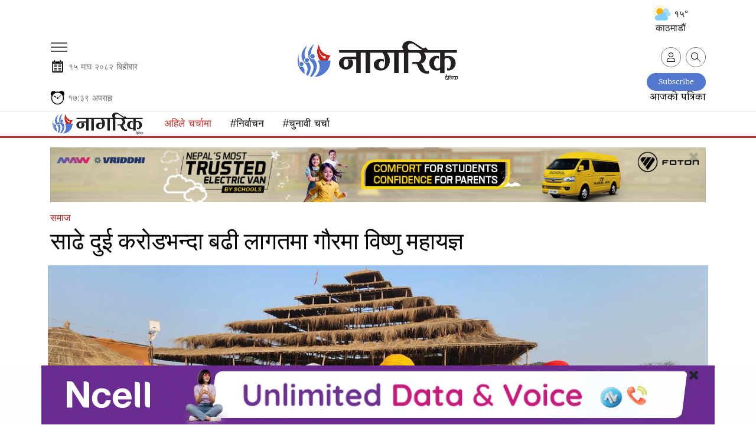

--- FILE ---
content_type: text/html; charset=UTF-8
request_url: https://nagariknews.nagariknetwork.com/social-affairs/1068331-1674999828.html
body_size: 27984
content:
<!DOCTYPE html>
<html lang="ne" xml:lang="ne" xmlns="http://www.w3.org/1999/xhtml">

<head>
	<title>साढे दुई करोडभन्दा बढी लागतमा गौरमा विष्णु महायज्ञ | Nagarik News</title>
	<meta http-equiv="Content-Type" content="text/html; charset=utf-8"/>
	<meta name="viewport" content="width=device-width, initial-scale=1.0, maximum-scale=1.0, user-scalable=0">
	<link rel="icon" href="https://jscss.nagariknewscdn.com/images/favicon.png" type="image/png">
	<meta name="robots" content="index, follow">
	<meta name="csrf-token" content="mKutIX4l9BaLoivFfwu86g5c3amADrObqvfhuP8t"> 	<meta name="description" content="रौतहट सदरमुकाम गौरमा विष्ण महायज्ञको भव्य तयारी थालिएको छ। फागुन ४ देखि नौ दिनसम्म गौरस्थित राइस मिल फिल्डमा श्री श्री अनन्त विष्णु महायज्ञ चल्ने आयोजकले जनाएको छ।">
	<meta name="keyword" content="रौतहट, सदरमुकाम, गौरमा, विष्ण, महायज्ञको, भव्य, तयारी, थालिएको, , फागुन, ४, दिनसम्म, गौरस्थित, राइस, मिल, फिल्डमा, श्री, श्री, अनन्त, विष्णु, महायज्ञ, चल्ने, आयोजकले, जनाएको,">
	<meta name="keyword"
		  content="online news nepal, nepal news, nepal news online, nepal news today, nepal news latest, nepal news headlines, nepal news update, nepal news in nepali, nepal news headlines in nepali, nepal news lockdown, nepali news, nepali news online, nepali news today, nepali news live, nepali news nagarik, nepali news republica, nepali news sites, nepali news live today, nepali news in nepali, nepali news video, nepali news portal, online news nepal, online news portal nepal, online news nepal live, online news nepali language, online news nepal today, online nepali news portal, online nepali news live, online news kathmandu, online news paper nepal, online nepali news, new nepali news, best online news portal in nepal, online news portal, latest nepali news, latest updates nepal, latest nepali updates,  nepali samachar, nepali samachar nagarik, nepali samachar live, nepali samachar today, nepali samachar 2077, nepali samachar 2021, nepali samachar 2022, nepali samachar news, nepali samachar aajako, news in nepal, news in nepali, online news in nepal, news in nepal today, current news in nepal, ipo news in nepal, news in nepali online, nepali khabhar, nepali khabr, nepal khabhar, Political news nepal, Science news nepal, Social news nepal, Sport news nepal, Ecomony news nepal, Business news nepal,Entertainment news nepal, Nepali Movie news, new nepali Songs, Nepali Model news, Actor,Audio news nepal, Video news nepal, Interview nepal, Nepali Filmi News, Nepali Poems, Nepali Business news, Reviews in Nepali, forex trading Nepal news, sharemarket in nepali, nepali share market news, stock news nepali, nepali ipo news, sharekarobar news nepal">
	<meta name="revisit-after" content="2 hour">
	<meta property="og:image" content="https://images.nagariknewscdn.com/third-party/1674999795_yaga.jpg">
	<meta property="og:description" content="रौतहट सदरमुकाम गौरमा विष्ण महायज्ञको भव्य तयारी थालिएको छ। फागुन ४ देखि नौ दिनसम्म गौरस्थित राइस मिल फिल्डमा श्री श्री अनन्त विष्णु महायज्ञ चल्ने आयोजकले जनाएको छ।"/>
	<meta property="og:url" content="https://nagariknews.nagariknetwork.com/social-affairs/1068331-1674999828.html">
	<meta property="og:title" content="साढे दुई करोडभन्दा बढी लागतमा गौरमा विष्णु महायज्ञ">
	<meta property="og:type" content="article">

	<meta name="twitter:title" content="साढे दुई करोडभन्दा बढी लागतमा गौरमा विष्णु महायज्ञ">
	<meta name="twitter:description" content="रौतहट सदरमुकाम गौरमा विष्ण महायज्ञको भव्य तयारी थालिएको छ। फागुन ४ देखि नौ दिनसम्म गौरस्थित राइस मिल फिल्डमा श्री श्री अनन्त विष्णु महायज्ञ चल्ने आयोजकले जनाएको छ।">
	<meta name="twitter:site" content="@nagarik_news">
	<meta name="twitter:image" content="https://images.nagariknewscdn.com/third-party/1674999795_yaga.jpg">
	<meta name="twitter:card" content="summary_large_image">

	<meta property="fb:pages" content="122790667740293"/>
	<meta name="google-site-verification" content="j9Kk-YvSMjQiyPUAviQbOlkcDPCg2xVLwxd78qDKafs"/>
	
		<br>
	<link rel="canonical" href="https://nagariknews.nagariknetwork.com/social-affairs/1068331-1674999828.html">
			
				<link rel="amphtml" href="https://nagariknews.nagariknetwork.com/amp/social-affairs/1068331-1674999828.html">
	
	<script>
		function setUserValuesGa(user) {
			ga('set', 'dimension1', user['occupation']);
			ga('set', 'dimension2', user['age']);
			ga('set', 'dimension5', user['gender']);
			ga('set', 'dimension9', user['cid']);
			ga('set', 'dimension10', user['name']);

			// page view with url track
			ga('send', 'pageview', document.location.pathname);
		}

		function readUserInfoFromLocalStorage() {
			try {
				var user = window.localStorage.getItem('user');
				if (user) {
					user = JSON.parse(user);
					if (user && user.cid) {
						return user;
					}
				}
				return null;
			} catch (e) {
				return null;
			}
		}
	</script>

	<script async src="https://www.googletagmanager.com/gtag/js?id=G-5E6EKFZZ6Q"></script>
	<script>
		window.dataLayer = window.dataLayer || [];

		function gtag() {
			dataLayer.push(arguments);
		}

		gtag('js', new Date());

		gtag('config', 'G-5E6EKFZZ6Q');
	</script>

	<script type="text/javascript">
		(function (i, s, o, g, r, a, m) {
			i['GoogleAnalyticsObject'] = r;
			i[r] = i[r] || function () {
				(i[r].q = i[r].q || []).push(arguments)
			}, i[r].l = 1 * new Date();
			a = s.createElement(o), m = s.getElementsByTagName(o)[0];
			a.async = 1;
			a.src = g;
			m.parentNode.insertBefore(a, m)
		})(window, document, 'script', 'https://www.google-analytics.com/analytics.js', 'ga');
		ga('require', 'displayfeatures');
		ga('create', 'UA-148501955-2', 'auto');

		var user = readUserInfoFromLocalStorage();
		if (user) {
			setUserValuesGa(user);
		} else {
			ga('send', 'pageview', document.location.pathname);
		}
		// ga('create','UA-148501955-2','auto');
		// ga('send', 'pageview', document.location.pathname);
		// ga('send', 'pageview', 'testpage');
	</script>
	<script async src="https://www.googletagmanager.com/gtag/js?id='UA-148501955-2"></script>


	<script type="text/javascript">
		(function (i, s, o, g, r, a, m) {
			i['GoogleAnalyticsObject'] = r;
			i[r] = i[r] || function () {
				(i[r].q = i[r].q || []).push(arguments)
			}, i[r].l = 1 * new Date();
			a = s.createElement(o), m = s.getElementsByTagName(o)[0];
			a.async = 1;
			a.src = g;
			m.parentNode.insertBefore(a, m)
		})(window, document, 'script', 'https://www.google-analytics.com/analytics.js', 'ga');
		ga('require', 'displayfeatures');
		ga('create', 'UA-186730265-3', 'auto', 'newTracker');

		//ga('send', 'pageview', document.location.pathname);
		ga('newTracker.send', 'pageview', document.location.pathname);


		// ga('create','UA-186730265-3','auto');
		// ga('send', 'pageview', document.location.pathname);
		// ga('send', 'pageview', 'testpage');
	</script>
	<script async src="https://www.googletagmanager.com/gtag/js?id='UA-186730265-3"></script>
	<!-- Start Alexa Certify Javascript -->
	<script type="text/javascript">
		_atrk_opts = {
			atrk_acct: "KvIUm1aMp4Z3WR",
			domain: "nagariknetwork.com",
			dynamic: true
		};
		(function () {
			var as = document.createElement('script');
			as.type = 'text/javascript';
			as.async = true;
			as.src = "https://certify-js.alexametrics.com/atrk.js";
			var s = document.getElementsByTagName('script')[0];
			s.parentNode.insertBefore(as, s);
		})();
	</script>
	<noscript>
		<img src="https://certify.alexametrics.com/atrk.gif?account=KvIUm1aMp4Z3WR" style="display:none" height="1"
			 width="1" alt=""/>
	</noscript> <!-- End Alexa Certify Javascript -->
	<link href="https://jscss.nagariknewscdn.com/css/app_v19.css" rel="stylesheet">
	<link href="https://use.fontawesome.com/releases/v5.0.6/css/all.css" rel="stylesheet">
	<script src="https://jscss.nagariknewscdn.com/js/jquery-3.4.1.min.js" type="text/javascript"></script>
	<!--	<script src="https://cdnjs.cloudflare.com/ajax/libs/jquery/3.4.1/jquery.min.js"
				integrity="sha512-bnIvzh6FU75ZKxp0GXLH9bewza/OIw6dLVh9ICg0gogclmYGguQJWl8U30WpbsGTqbIiAwxTsbe76DErLq5EDQ=="
				crossorigin="anonymous"></script>-->
	
	<script type="text/javascript" src="//code.jquery.com/jquery-migrate-1.2.1.min.js"></script>
	<script src="https://jscss.nagariknewscdn.com/js/slick.min.js" type="text/javascript"></script>
	<style>
		@font-face {
			font-family: 'Noto Sans Med';
			src: local('Noto Sans Medium'),
			local('NotoSans-Medium'),
			
			
			 font-weight: 500;
			font-style: normal;
			font-display: swap;
		}

		h1,
		h2,
		h3,
		h4,
		h5,
		h6 {
			font-family: 'Noto Sans Med', serif !important;
			font-weight: 500 !important;
		}

		.desktop-notice,
		.tablet-notice,
		.mobile-notice {
			display: none;
			text-align: center;
		}

		@media (min-width: 1280px) {
			.desktop-notice {
				display: block;
			}

			.tablet-notice {
				display: none;
			}

			.mobile-notice {
				display: none;
			}
		}

		@media (min-width: 1280px) {
			.epaper {
				margin-top: -25px;
			}
		}

		@media (max-width: 768px) {
			.hide-mobile {
				display: none !important;
			}
		}

		@media (min-width: 768px) and (max-width: 1280px) {
			.tablet-notice {
				display: block;
				padding: 0;
				border: none;
			}

			.tablet-notice > div {
				padding: 0;
			}

			.desktop-notice {
				display: none;
			}

			.mobile-notice {
				display: none;
			}
		}

		@media (max-width: 768px) {
			.mobile-notice {
				display: block;
				padding: 0;
				border: none;
			}

			.mobile-notice > div {
				padding: 0;
			}

			.desktop-notice {
				display: none;
			}

			.tablet-notice {
				display: none;
			}

			.ads {
				padding-inline: 20px;
			}


			.ads > div,
			.ads iframe,
			.ads img {
				width: 100%;
			}

			.ads_detail_before_news_content,
			.ads_detail_before_news_content .mobile-notice img {
				width: 100%
			}
		}

		.last-footer p {
			font-size: 1rem;
		}

		.footer-sticky-ad {
			max-width: unset
		}

		.loader {
			width: 100%;
			position: absolute;
			top: 35%;
		}

		@keyframes spin {
			0% {
				transform: rotate(0deg);
			}
			100% {
				transform: rotate(360deg);
			}
		}

				 /* Content CSS */
		.wrapper {
			display: none; /* Initially hidden */
		}

		footer {
			display: none; /* Initially hidden */
		}

		
		.time-section-image {
			display: none;
			position: absolute;
			top: 0%;
			z-index: 1;
		}

		.time-only:hover .image {
			display: inline-block;
		}


		@media (max-width: 500px) {
			.logo .new-logo-img {
				width: 46px;
			}

			.date-mobile {
				margin-top: -33px !important;
			}

			.time-mobile {
				margin-top: -30px !important;
			}

			.weather-section-widget {
				display: none;
			}

			.date-and-time-section {
				margin-top: 50px;
			}

		}

		.pull-up-button {
			position: fixed;
			bottom: 20px;
			right: 20px;
			width: 50px;
			height: 50px;
			border-radius: 50%;
			background-color: #5478d3;
			
			 background-size: cover;
			background-position: center;
			color: white;
			border: none;
			cursor: pointer;
			font-size: 24px;
			display: flex;
			align-items: center;
			justify-content: center;
		}

		.hidden {
			display: none;
		}

	</style>

	
	
	<script type='text/javascript'
			src='https://platform-api.sharethis.com/js/sharethis.js#property=60b3461d398b8d00119defa2&product=sop'
			async='async' defer></script>

	<script>
		$(document).ready(function () {
			$('.result-wrap > div').slick({
				responsive: [{
					breakpoint: 9999,
					settings: "unslick"
				},
					{
						breakpoint: 1024,
						settings: {
							slidesToShow: 3,
							slidesToScroll: 1,
							infinite: true,
							dots: false,
							autoplay: true,
							arrows: false
						}
					},
					{
						breakpoint: 600,
						settings: {
							slidesToShow: 2,
							slidesToScroll: 1,
							infinite: true,
							dots: false,
							autoplay: true,
							arrows: false
						}
					},
					{
						breakpoint: 480,
						settings: {
							slidesToShow: 1,
							slidesToScroll: 1,
							infinite: true,
							dots: false,
							autoplay: true,
							arrows: false
						}
					}
				]
			});

			function showLoader() {
				document.querySelector('.loader').style.display = 'block';

			}

			function hideLoader() {
				document.querySelector('.loader').style.display = 'none';
			}

			function simulateContentLoading() {
				//setTimeout(function () {
					document.querySelector('.wrapper').style.display = 'block';
					document.querySelector('footer').style.display = 'block';
					hideLoader();
				//}, 2000);
			}

			showLoader();
			simulateContentLoading();
		});
	</script>
	<script type="application/ld+json">
					
						{
			  "@context": "https://schema.org",
			  "@type": "NewsArticle",
			  "headline": "साढे दुई करोडभन्दा बढी लागतमा गौरमा विष्णु महायज्ञ",
  "url": "https://nagariknews.nagariknetwork.com/social-affairs/1068331-1674999828.html",
  "image": ["https://images.nagariknewscdn.com/third-party/1674999795_yaga.jpg"],
  "datePublished": "2023-01-29T13:43:48+05:45",
  "dateModified": "2023-02-04T09:37:23+05:45",
  "author": {
    "@type": "Person",
    "name": "मदन ठाकुर"
			}
		  }
			</script>



</head>
<body>
	<div class="loader">
	
</div>


<nav class="text-left navigation" id="main-primary-navbar">
	<div class="navigation" id="main-primary-navbar-inner">
		<form method="get" action="https://nagariknews.nagariknetwork.com/search" id="men_gsearch">
			<div class="men_searchbox d-flex px-2 pt-2">
				<input type="text" name="s" id="men_search" class="search-input">
				<input type="hidden" name="dfrom" value="2026-01-01">
				<input type="hidden" name="dto" value="2026-12-30">
				<input type="hidden" name="ayear">
				<input type="hidden" name="isfl" value="no">
				<span class="text-center my-auto" id="pm_search" data-tgl="tooltip" data-placement="right" title="समाचार खोज्नुहोस्"><i class="fas fa-search"></i></span>
				<p class="d-block text-center my-1">नागरिक अभिलेखालय</p>
			</div>
		</form>
		<ul class="nav">
			<li class="nav-item d-block d-lg-none w-100">
				<a href="https://nagariknews.nagariknetwork.com/search" class="nav-link">
					<svg id="Capa_1" enable-background="new 0 0 551.13 551.13" viewBox="0 0 551.13 551.13" width="16"
						 xmlns="http://www.w3.org/2000/svg">
						<path
								d="m551.13 526.776-186.785-186.785c30.506-36.023 49.003-82.523 49.003-133.317 0-113.967-92.708-206.674-206.674-206.674s-206.674 92.707-206.674 206.674 92.707 206.674 206.674 206.674c50.794 0 97.294-18.497 133.317-49.003l186.785 186.785s24.354-24.354 24.354-24.354zm-344.456-147.874c-94.961 0-172.228-77.267-172.228-172.228s77.267-172.228 172.228-172.228 172.228 77.267 172.228 172.228-77.267 172.228-172.228 172.228z"/>
					</svg>
					खोज्नुहोस् </a>
			</li>


			<li class="nav-item text-center w-100 men_head"><h5>शीर्षक</h5></li>
			<li class="nav-item text-center w-100">
				<a href="https://nagariknews.nagariknetwork.com/main-news" class="nav-link"> मुख्य समाचार </a>
			</li>
							<li class="nav-item text-center w-100">
											<a href="/nagarik-khoj" class="nav-link"> नागरिक खोज </a>
									</li>
							<li class="nav-item text-center w-100">
											<a href="/politics" class="nav-link"> राजनीति </a>
									</li>
							<li class="nav-item text-center w-100">
											<a href="/social-affairs" class="nav-link"> समाज </a>
									</li>
							<li class="nav-item text-center w-100">
											<a href="/economy" class="nav-link"> अर्थ </a>
									</li>
							<li class="nav-item text-center w-100">
											<a href="/arts" class="nav-link"> कला/साहित्य </a>
									</li>
							<li class="nav-item text-center w-100">
											<a href="/sports" class="nav-link"> खेल </a>
									</li>
							<li class="nav-item text-center w-100">
											<a href="/opinion" class="nav-link"> विचार </a>
									</li>
							<li class="nav-item text-center w-100">
											<a href="/interview" class="nav-link"> अन्तर्वार्ता </a>
									</li>
							<li class="nav-item text-center w-100">
											<a href="/photo-feature" class="nav-link"> फोटो फिचर </a>
									</li>
							<li class="nav-item text-center w-100">
											<a href="/cartoon" class="nav-link"> कार्टुन </a>
									</li>
							<li class="nav-item text-center w-100">
											<a href="/international" class="nav-link"> अन्तर्राष्ट्रिय </a>
									</li>
							<li class="nav-item text-center w-100">
											<a href="/blog" class="nav-link"> ब्लग </a>
									</li>
							<li class="nav-item text-center w-100">
											<a href="/health" class="nav-link"> स्वास्थ्य </a>
									</li>
							<li class="nav-item text-center w-100">
											<a href="/technology" class="nav-link"> प्रविधि </a>
									</li>
							<li class="nav-item text-center w-100">
											<a href="/video" class="nav-link"> भिडियो </a>
									</li>
							<li class="nav-item text-center w-100">
											<a href="/education" class="nav-link"> शिक्षा </a>
									</li>
							<li class="nav-item text-center w-100">
											<a href="/diaspora" class="nav-link"> प्रवास </a>
									</li>
							<li class="nav-item text-center w-100">
											<a href="/others" class="nav-link"> अन्य </a>
									</li>
							<li class="nav-item text-center w-100">
											<a href="/Grahak-Bises" class="nav-link"> ग्राहक विशेष </a>
									</li>
							<li class="nav-item text-center w-100">
											<a href="/Bazar" class="nav-link"> बजार </a>
									</li>
							<li class="nav-item text-center w-100">
											<a href="/Corporate" class="nav-link"> कर्पोरेट </a>
									</li>
							<li class="nav-item text-center w-100">
											<a href="/Aparadh" class="nav-link"> अपराध </a>
									</li>
							<li class="nav-item text-center w-100">
											<a href="/Dharma-Saskriti" class="nav-link"> धर्म/संस्कृति </a>
									</li>
						<li class="nav-item text-center w-100">
				<a href="https://nagariknews.nagariknetwork.com/tag/pariwar" class="nav-link">नागरिक परिवार</a>
			</li>
			<li class="nav-item text-center w-100">
				<a href="https://nagariknews.nagariknetwork.com/tag/achher" class="nav-link">अक्षर</a>
			</li>
			<li class="nav-item text-center w-100">
				<a href="https://nagariknews.nagariknetwork.com/tag/kashtamandap" class="nav-link">काष्टमण्डप</a>
			</li>
			<li class="nav-item text-center w-100">
				<a href="https://nagariknews.nagariknetwork.com/tag/ghumfir" class="nav-link">घुमफिर</a>
			</li>
			<li class="nav-item text-center w-100">
				<a href="https://nagariknews.nagariknetwork.com/tag/biwidh" class="nav-link">विविध</a>
			</li>
			<li class="nav-item text-center w-100">
				<a href="https://nagariknews.nagariknetwork.com/tag/junkiri" class="nav-link">जूनकीरी</a>
			</li>
			<li class="nav-item text-center w-100 men_head"><h5>ई-पत्रिका</h5></li>
			<li class="nav-item text-center w-100">
				<a class="nav-link" href="/epapers" target="_blank">आजको पत्रिका</a>
			</li>
			<li class="w-100 text-center">
				<a href="https://apps.apple.com/np/app/nagarik-news/id1128332707" target="_blank">
					<img src="https://jscss.nagariknewscdn.com/images/app_store.png"
						 alt="Nagarik News - Nepal Republic Media " width="110">
				</a>
			</li>
			<li class="p-2 w-100 text-center">
				<a href="https://play.google.com/store/apps/details?id=com.bajratechnologies.nagariknews"
				   target="_blank">
					<img src="https://jscss.nagariknewscdn.com/images/google_play_store.png"
						 alt="Nagarik News - Nepal Republic Media " width="110">
				</a>
			</li>
			<li class="w-100 text-center pb-3">
				<button type="button" class="btn btn-default subscribe"  data-dismiss="modal"  id="showSubscribeModal">Subscribe
				</button>
			</li>

		</ul>
		
	</div>
</nav>

	<div class="wrapper">
		<div id="fb-root"></div>
<script async defer crossorigin="anonymous" src="https://connect.facebook.net/en_US/sdk.js#xfbml=1&autoLogAppEvents=1&version=v4.0&appId=650340835450136"></script>
		<noscript>
	<div style="text-align:center">
		<p class="danger lead"><b>Please Enable javascript</b></p>
	</div>
</noscript>
<div class="notice-wrapper" style="
    position: sticky;
    top: 0;
    z-index: 2;
">
		
	</div>


	<section id="masthead" class="container dashain-theme">
		<div class="row col-md-12" style="margin-top: -2%;margin-left: 50px;">
			<div class="col-md-10 weather-section">






				
			</div>
						<div class="col-md-2 weather-section-widget">

	<button type="button" class="btn rounded-pill" style="float: right;">
		<img src="https://cdn-icons-png.flaticon.com/512/3222/3222801.png" style="height: 30px;margin-top: -5px;"> १५° काठमाडौं </button>
</div>

		</div>
		<div class="row justify-content-center" style="margin-top: -15px;">
			<div class="col mobile-hamburger">
				<button class="navbar-toggler mt-0" type="button" data-toggle="collapse" data-target="#main-primary-navbar" aria-controls="navbarSupportedContent" aria-expanded="false" aria-label="Toggle navigation">
					<span class="hamburger-menu"></span>
				</button>
			</div>
			<div class="logo text-center py-2">

								<a href="https://nagariknews.nagariknetwork.com">
					<img src="https://jscss.nagariknewscdn.com/images/nrm-new-logo.png?v=2026-01-29" alt="Nagarik News "></a>
				
			</div>
			<div class="col text-right mt-3" style="margin-top: 25px !important;">

				<a class="user ml-2 d-none d-lg-flex" href="https://nagariknews.nagariknetwork.com/search" data-tgl="tooltip" data-placement="top" title="समाचार खोज्नुहोस्">
					<svg id="Capa_1" enable-background="new 0 0 551.13 551.13" viewBox="0 0 551.13 551.13" width="16" xmlns="http://www.w3.org/2000/svg">
						<path d="m551.13 526.776-186.785-186.785c30.506-36.023 49.003-82.523 49.003-133.317 0-113.967-92.708-206.674-206.674-206.674s-206.674 92.707-206.674 206.674 92.707 206.674 206.674 206.674c50.794 0 97.294-18.497 133.317-49.003l186.785 186.785s24.354-24.354 24.354-24.354zm-344.456-147.874c-94.961 0-172.228-77.267-172.228-172.228s77.267-172.228 172.228-172.228 172.228 77.267 172.228 172.228-77.267 172.228-172.228 172.228z" />
					</svg>
				</a>
				<form id="logout-form" action="https://nagariknews.nagariknetwork.com/logout" method="POST" style="display: none;">
					<input type="hidden" name="_token" value="mKutIX4l9BaLoivFfwu86g5c3amADrObqvfhuP8t" autocomplete="off">				</form>

				

				<div class="d-none" id="isloggedin" data-is-login="false" data-auth-check-url="https://nagariknews.nagariknetwork.com/check-auth" data-user-image-url="" data-user-id="" data-lvisit="" data-visit-url="https://nagariknews.nagariknetwork.com/loy-site-visited"></div>


				<div id="user-pref-contents" data-cats=''></div>

				<script type="text/javascript">
					var ints = $('#user-pref-contents').attr('data-cats');
					if (ints != "" && ints != null) {
						interests = JSON.parse(ints);
						var now = new Date(); //current date time
						now.setMonth(now.getMonth() + 1); //expire after a month
						document.cookie = "interests=" + interests + "; expires=" + now + ";path=/";
					} else {
						var atmoment = new Date(); //current date time
						document.cookie = "interests=; expires=" + atmoment + ";path=/";
					}
				</script>
				

				<div class="d-none" id="auth-domain" data-url="https://nagariknews.nagariknetwork.com"></div>
				<div class="d-none" id="frontend-domain" data-url="https://nagariknews.nagariknetwork.com"></div>

				<div class="user-detail">
					
					<a class="user" href="javascript:void(0);" id="account-btn"  data-tgl="tooltip" data-placement="top" title="आफ्नो प्रोफाइल हेर्नुहोस्">
						<svg id="Capa_1" enable-background="new 0 0 551.13 551.13" viewBox="0 0 551.13 551.13" width="16" xmlns="http://www.w3.org/2000/svg">
							<path d="m275.565 275.565c-75.972 0-137.783-61.81-137.783-137.783s61.811-137.782 137.783-137.782 137.783 61.81 137.783 137.783-61.811 137.782-137.783 137.782zm0-241.119c-56.983 0-103.337 46.353-103.337 103.337s46.353 103.337 103.337 103.337 103.337-46.354 103.337-103.337-46.354-103.337-103.337-103.337z" />
							<path d="m499.461 551.13h-447.793c-9.52 0-17.223-7.703-17.223-17.223v-118.558c0-17.795 9.099-34.513 23.732-43.663 129.339-80.682 305.554-80.665 434.759-.017 14.649 9.166 23.749 25.885 23.749 43.679v118.558c0 9.521-7.703 17.224-17.224 17.224zm-430.57-34.445h413.348v-101.336c0-6.004-2.893-11.555-7.552-14.464-118.256-73.819-279.905-73.87-398.26.017-4.642 2.893-7.535 8.443-7.535 14.448z" />
						</svg>
					</a>
				</div>

				

			</div>
		</div>
		<div class="row date-and-time-section">
			<div class="date date-mobile text-left" style="margin-top: -50px;padding: 0px 20px;">
				<svg fill="#000000" version="1.1" id="Capa_1" xmlns="http://www.w3.org/2000/svg" xmlns:xlink="http://www.w3.org/1999/xlink" width="25px" height="25px" viewBox="-61.04 -61.04 732.48 732.48" xml:space="preserve" stroke="#000000" stroke-width="0.00610398"><g id="SVGRepo_bgCarrier" stroke-width="0"></g><g id="SVGRepo_tracerCarrier" stroke-linecap="round" stroke-linejoin="round" stroke="#CCCCCC" stroke-width="20.753532"></g><g id="SVGRepo_iconCarrier"> <g> <g> <path d="M159.567,0h-15.329c-1.956,0-3.811,0.411-5.608,0.995c-8.979,2.912-15.616,12.498-15.616,23.997v10.552v27.009v14.052 c0,2.611,0.435,5.078,1.066,7.44c2.702,10.146,10.653,17.552,20.158,17.552h15.329c11.724,0,21.224-11.188,21.224-24.992V62.553 V35.544V24.992C180.791,11.188,171.291,0,159.567,0z"></path> <path d="M461.288,0h-15.329c-11.724,0-21.224,11.188-21.224,24.992v10.552v27.009v14.052c0,13.804,9.5,24.992,21.224,24.992 h15.329c11.724,0,21.224-11.188,21.224-24.992V62.553V35.544V24.992C482.507,11.188,473.007,0,461.288,0z"></path> <path d="M539.586,62.553h-37.954v14.052c0,24.327-18.102,44.117-40.349,44.117h-15.329c-22.247,0-40.349-19.79-40.349-44.117 V62.553H199.916v14.052c0,24.327-18.102,44.117-40.349,44.117h-15.329c-22.248,0-40.349-19.79-40.349-44.117V62.553H70.818 c-21.066,0-38.15,16.017-38.15,35.764v476.318c0,19.784,17.083,35.764,38.15,35.764h468.763c21.085,0,38.149-15.984,38.149-35.764 V98.322C577.735,78.575,560.671,62.553,539.586,62.553z M527.757,557.9l-446.502-0.172V173.717h446.502V557.9z"></path> <path d="M353.017,266.258h117.428c10.193,0,18.437-10.179,18.437-22.759s-8.248-22.759-18.437-22.759H353.017 c-10.193,0-18.437,10.179-18.437,22.759C334.58,256.074,342.823,266.258,353.017,266.258z"></path> <path d="M353.017,348.467h117.428c10.193,0,18.437-10.179,18.437-22.759c0-12.579-8.248-22.758-18.437-22.758H353.017 c-10.193,0-18.437,10.179-18.437,22.758C334.58,338.288,342.823,348.467,353.017,348.467z"></path> <path d="M353.017,430.676h117.428c10.193,0,18.437-10.18,18.437-22.759s-8.248-22.759-18.437-22.759H353.017 c-10.193,0-18.437,10.18-18.437,22.759S342.823,430.676,353.017,430.676z"></path> <path d="M353.017,512.89h117.428c10.193,0,18.437-10.18,18.437-22.759c0-12.58-8.248-22.759-18.437-22.759H353.017 c-10.193,0-18.437,10.179-18.437,22.759C334.58,502.71,342.823,512.89,353.017,512.89z"></path> <path d="M145.032,266.258H262.46c10.193,0,18.436-10.179,18.436-22.759s-8.248-22.759-18.436-22.759H145.032 c-10.194,0-18.437,10.179-18.437,22.759C126.596,256.074,134.838,266.258,145.032,266.258z"></path> <path d="M145.032,348.467H262.46c10.193,0,18.436-10.179,18.436-22.759c0-12.579-8.248-22.758-18.436-22.758H145.032 c-10.194,0-18.437,10.179-18.437,22.758C126.596,338.288,134.838,348.467,145.032,348.467z"></path> <path d="M145.032,430.676H262.46c10.193,0,18.436-10.18,18.436-22.759s-8.248-22.759-18.436-22.759H145.032 c-10.194,0-18.437,10.18-18.437,22.759S134.838,430.676,145.032,430.676z"></path> <path d="M145.032,512.89H262.46c10.193,0,18.436-10.18,18.436-22.759c0-12.58-8.248-22.759-18.436-22.759H145.032 c-10.194,0-18.437,10.179-18.437,22.759C126.596,502.71,134.838,512.89,145.032,512.89z"></path> </g> </g> </g></svg>
				<span class="np" style="font-size: .8833333333rem !important;color: #777;">&#2407;&#2411; &#2350;&#2366;&#2328; २०८२ &#2348;&#2367;&#2361;&#2368;&#2348;&#2366;&#2352;</span>
			</div>
			<div class="epaper col-12 text-right">
				<a href="/plans" class="btn-outline-secondary btn-sm" style="border-radius: 20px;background-color: #5277cf;border-color: #5277cf;padding: 8px 20px 7px 20px;color: white;">Subscribe</a>
				<br>
				<a href="/epapers" target="_blank">आजको पत्रिका</a>
			</div>
		</div>
		<div class="row time-only">
			<div class="nepali-time time-mobile col-8 text-left" style="font-size:.8833333333rem;color:#777;margin-bottom: .5rem;margin-top: -25px;">
				<svg xmlns:dc="http://purl.org/dc/elements/1.1/" xmlns:cc="http://creativecommons.org/ns#" xmlns:rdf="http://www.w3.org/1999/02/22-rdf-syntax-ns#" xmlns:svg="http://www.w3.org/2000/svg" xmlns="http://www.w3.org/2000/svg" xmlns:sodipodi="http://sodipodi.sourceforge.net/DTD/sodipodi-0.dtd" xmlns:inkscape="http://www.inkscape.org/namespaces/inkscape" width="25px" height="25px" viewBox="0 0 1000 1000" id="svg2" version="1.1" inkscape:version="0.91 r13725" sodipodi:docname="Alarms &amp; Clock icon.svg"><defs id="defs4"/><sodipodi:namedview id="base" pagecolor="#ffffff" bordercolor="#666666" borderopacity="1.0" inkscape:pageopacity="0.0" inkscape:pageshadow="2" inkscape:zoom="0.45254834" inkscape:cx="766.68054" inkscape:cy="455.34321" inkscape:document-units="px" inkscape:current-layer="layer2" showgrid="false" units="px" showborder="true" inkscape:window-width="1440" inkscape:window-height="764" inkscape:window-x="0" inkscape:window-y="1" inkscape:window-maximized="1"/><metadata id="metadata7"><rdf:RDF><cc:Work rdf:about=""><dc:format>image/svg+xml</dc:format><dc:type rdf:resource="http://purl.org/dc/dcmitype/StillImage"/><dc:title></dc:title></cc:Work></rdf:RDF></metadata><g inkscape:groupmode="layer" id="layer2" inkscape:label="Image"><path style="opacity:1;fill:#000;fill-opacity:1;stroke:#000;stroke-width:1.49300182;stroke-opacity:1" d="M 229.80982,10.297095 A 198.6273,196.41757 0 0 0 31.182869,206.71507 198.6273,196.41757 0 0 0 95.024666,350.65452 427.27457,441.63766 0 0 1 377.86256,76.134985 198.6273,196.41757 0 0 0 229.80982,10.297095 Z" id="path4225" inkscape:connector-curvature="0"/><path style="fill:none;fill-rule:evenodd;stroke:#000;stroke-width:1px;stroke-linecap:butt;stroke-linejoin:miter;stroke-opacity:1" d="m 3188.5779,754.84358 c -202.4714,-254.09012 143.6468,-462.03131 301.6253,-268.47961 67.5602,-19.27112 138.6853,-17.15253 212.132,-1.10485 170.3033,-196.47168 499.3443,30.67145 300.5204,271.79417" id="path4192" inkscape:connector-curvature="0" sodipodi:nodetypes="cccc"/><circle style="opacity:1;fill:#000;fill-opacity:1;stroke:#000;stroke-width:1.18611968;stroke-opacity:1" id="path4198" cx="498.49899" cy="501.92041" r="55.149654"/><path style="opacity:1;fill:#000;fill-opacity:1;stroke:#000;stroke-width:2.62047124;stroke-opacity:1" d="M 759.375,7.9726562 C 702.44397,8.0366835 646.34589,31.175028 608.75368,73.424443 595.22659,69.657849 582.92926,61.248445 492.69118,60.102177 379.081,60.102243 276.75241,107.17272 196.41797,188.99023 116.08353,270.80775 70.952943,381.7751 70.953125,497.48242 c 3.26e-4,115.70698 45.132405,226.67509 125.466795,308.49219 80.33439,81.81709 189.29054,127.78118 302.90039,127.78125 113.60985,-6e-5 222.566,-45.96415 302.90039,-127.78125 80.33438,-81.8171 125.46647,-192.78521 125.4668,-308.49219 -0.1698,-52.96368 -9.80746,-105.45325 -28.44141,-154.90039 37.33818,-36.72268 58.35299,-86.61881 58.40625,-138.67578 C 957.65191,95.69529 868.88037,7.973082 759.375,7.9726562 Z M 499.35547,129.26758 c 205.16765,3.4e-4 371.48862,166.9614 371.48828,372.91797 -7.4e-4,205.9558 -166.32139,372.91567 -371.48828,372.91601 -205.16765,7.5e-4 -371.4895,-166.95944 -371.49024,-372.91601 -3.4e-4,-205.95734 166.32183,-372.91872 371.49024,-372.91797 z" id="path4202" inkscape:connector-curvature="0" sodipodi:nodetypes="cccsssssccccsssss"/><path style="fill:#000;fill-rule:evenodd;stroke:#000;stroke-width:1px;stroke-linecap:butt;stroke-linejoin:miter;stroke-opacity:1" d="m 530.33009,456.41166 106.06602,-88.94078 66.29126,-56.89999 c 17.23985,-8.99663 35.89509,3.36417 22.09708,23.75436 L 550.76989,480.71846 Z" id="path4213" inkscape:connector-curvature="0" sodipodi:nodetypes="cccccc"/><path style="fill:#000;fill-rule:evenodd;stroke:#000;stroke-width:1px;stroke-linecap:butt;stroke-linejoin:miter;stroke-opacity:1" d="m 390.01359,467.4602 c 6.34258,-18.85933 18.27235,-33.52825 30.38349,-48.06116 L 303.83495,345.3738 c -32.28761,-20.50493 -64.42155,28.72792 -35.90777,46.40388 z" id="path4215" inkscape:connector-curvature="0" sodipodi:nodetypes="ccssc"/></g></svg>
				<span id="nepaliTime" class="np"></span>
				
			</div>
		</div>
		<!--
				<div class="kites_canvas">

			<div class="kite" style="left:200px">
				<div class="kite-wrap kite-1 ">
					<div class="kite-body">

					</div>
					<div class="kite-tail"></div>
				</div>
			</div>

			<div class="kite" style="left:600px">
				<div class="kite-wrap kite-2">
					<div class="kite-body">

					</div>
					<div class="kite-tail"></div>
				</div>
			</div>

			<div class="kite"  style="left:1000px">
				<div class="kite-wrap kite-3">
					<div class="kite-body">

					</div>
					<div class="kite-tail"></div>
				</div>
			</div>

			<div class="kite"  style="left:1200px">
				<div class="kite-wrap kite-4">
					<div class="kite-body">

					</div>
					<div class="kite-tail"></div>
				</div>
			</div>

		</div>
		-->


	</section>

	
	

<section class="trending-tag-menu sticky-top w-100">
	<div class="container">
		<div class="d-flex">
			<ul style="width: 100%!important;">
				<li class="hide-mobile" style="margin-left: -25px;"><img src="https://jscss.nagariknewscdn.com/images/nrm-logo-small1.png?v=2026-01-29" style="margin-top: -8px;width: 160px;margin-left: 10px;"></li>
				<li><span>अहिले चर्चामा</span></li>
																																																																																
															<li class="text-left">
						<a href="https://nagariknews.nagariknetwork.com/trending/election-nepal" >#निर्वाचन</a>
					</li>
																				<li class="text-left">
						<a href="https://nagariknews.nagariknetwork.com/trending/Chunabi-Charcha" >#चुनावी चर्चा</a>
					</li>
																																																												
				</ul>
			</div>
		</div>
	</section>

		
		

				<style>
	.modal {
		text-align: center;
		padding: 0 !important;
		height: auto;
	}

	.modal:before {
		content: '';
		display: inline-block;
		height: 100%;
		vertical-align: middle;
		margin-right: -4px;
	}

	/*.modal-dialog {*/
	/*	display: inline-block;*/
	/*	text-align: left;*/
	/*	vertical-align: middle;*/
	/*	max-width: 800px;*/
	/*}*/


	.modal-backdrop.show, .pretty input[disabled] ~ * {
		opacity: .8!important;
	}

	.close-button{
		color: white!important;
		background: blue!important;
		width: 35px!important;
		height: 35px;
	}

	.modal-dialog {
		display: inline-block!important;
		text-align: left!important;
		vertical-align: middle!important;
		max-width: 800px!important;
		pointer-events: auto!important;
	}

</style>
<style type="text/css">
	.embd-active, .hdr, .brd {
		display: none !important;
	}
</style>
<div class="d-none" id='page-canonical'
	 data-url="https://nagariknews.nagariknetwork.com/social-affairs/1068331-1674999828.html"></div>
<div class="d-none" id='page-title' data-title="साढे दुई करोडभन्दा बढी लागतमा गौरमा विष्णु महायज्ञ | Nagarik News"></div>
<div class="col-md-12 mb-2"><!-- 			<div class="ads mt-3 creatives-link" data-id="1204" data-href="https://fotonnepal.com" data-open-in="_blank">
			<a href="javascript:void(0);" >
				<div id='mawcontentbanner'>
											<img src="https://images.nagariknewscdn.com/medias/1765862269_Foton-School-van-1200x100-banner-ads.png"
							 alt="mawcontentbanner">
									</div>
			</a>
		</div>
	 -->


<div class="notice expandable-notice mt-3 creatives-link expandable-notice container" id="expandableNotice1204" data-id="1204" data-href="https://fotonnepal.com" data-open-in="_blank" style="position:relative;">
	<a href="javascript:void(0);">
		<div id="adverts13772">
			<img src="https://images.nagariknewscdn.com/medias/1765862269_Foton-School-van-1200x100-banner-ads.png" alt="mawcontentbanner" class="img-fluid w-100">
		</div>
	</a>
	<button type="button" class="btn position-absolute" data-dismiss="alert" aria-label="Close" style="right: 15px;top: 0;font-size: 20px;opacity: 0.2;" id="closeExpandableNotice1204">
		<span class="fa fa-times"></span>
	</button>
</div>
<div class="notice desktop-notice mt-3 creatives-link" id="desktopNotice1204" data-id="1204" data-href="https://fotonnepal.com" data-open-in="_blank">
	<a href="javascript:void(0);">
		<div id="adverts13773">
			<img src="https://images.nagariknewscdn.com/medias/1765862269_Foton-School-van-1200x100-banner-ads.png" alt="mawcontentbanner">
		</div>
	</a>
</div>
<div class="notice mobile-notice mt-3 creatives-link" id="mobileNotice1204" data-id="1204" data-href="https://fotonnepal.com" data-open-in="_blank">
	<a href="javascript:void(0);">
		<div id="adverts13774">
			<img src="https://images.nagariknewscdn.com/medias/1765862269_Foton-School-van-1200x100-banner-ads.png" alt="mawcontentbanner">
		</div>
	</a>
</div>
<div class="notice tablet-notice mt-3 creatives-link" id="tabletNotice1204" data-id="1204" data-href="https://fotonnepal.com" data-open-in="_blank">
	<a href="javascript:void(0);">
		<div id="adverts13775">
			<img src="https://images.nagariknewscdn.com/medias/1765862269_Foton-School-van-1200x100-banner-ads.png" alt="mawcontentbanner">
		</div>
	</a>
</div>
</div>
<div class="d-none" id="ga-data" data-cat-slug="social-affairs" data-category="समाज"
	 data-author="मदन ठाकुर" data-author-ids="671" data-article-id="1068331"
	 data-cat-id="5" data-article-title="साढे दुई करोडभन्दा बढी लागतमा गौरमा विष्णु महायज्ञ"></div>
<div class="detail " id="loy_news_det" data-nr-url="https://nagariknews.nagariknetwork.com/loy-news-read">
	<div class="main-news-section">
		<div class="news-singles" data-cat-slug="social-affairs" data-permalink="1068331-1674999828.html"
			 data-title="साढे दुई करोडभन्दा बढी लागतमा गौरमा विष्णु महायज्ञ | Nagarik News">
			<div class="container">
				<div class="row mt-3">
					<div class="col-md-12">
			      		<span class="badge badge-light badge-category">
			        		<a href="/social-affairs">समाज</a>
			      		</span>
						

						<h1>साढे दुई करोडभन्दा बढी लागतमा गौरमा विष्णु महायज्ञ  </h1>

						<!--subtitles-->
																																			<!--/subtitles-->
					</div>

					
											<!--thumbs -->
<div class="image mt-2 mx-3" style="width: auto;"><img class="w-100" src="https://images.nagariknewscdn.com/thumbs/third-party/1674999795_yaga-1200x560.jpg"></div>

<div class="col-md-12 mb-3 ads_detail_after_image"><!-- 	 -->

</div>
<!--/thumbs -->
<style>
	.post-share {
		display: table;
		width: 100%;
		float: left;
		margin-bottom: 15px
	}

	.post-share .share-box {
		margin: 0;
		padding: 0;
		text-align: right
	}

	.post-share .share-box li {
		/*display: inline-block;
		font-size: 12px;
		line-height: 12px;
		margin-right: 8px;
		margin-bottom: 8px*/
		border-radius: 38px;
		padding: 5px;
		display: inline-block;
		*display: inline;
		*zoom: 1;
		margin: 0 2px 5px;
		overflow: hidden;
		line-height: 0;
		text-decoration: none;
		text-transform: none;
		color: #fff;
		cursor: pointer;
		transition: all .2s ease-in-out;
		border: 0;
		font-family: helvetica neue, helvetica, arial, sans-serif;
		background-color: transparent;
	}

	.post-share .share-box li:hover {
		transform: translateY(-4px);
		color: #fff;
		text-decoration: none;
	}

	.post-share .share-box .social-btn-sm {
		height: 40px;
		width: 40px;
		float: left;
		overflow: hidden;
		position: relative;
		border-radius: 38px;
		justify-content: center;
		border: 1px solid #d5d5d5 !important;
		background: transparent;
		line-height: 38px;
		text-align: center;
		font-size: 15px;
		-moz-transition: all .2s ease-in-out 0s;
		-webkit-transition: all .2s ease-in-out 0s;
		transition: all .2s ease-in-out 0s
	}

	.post-share .share-box .social-btn-sm i {
		fill: #000 !important;
		width: 25px !important;
		height: 25px !important;
	}
</style>

<div class="container">
	<div class="row">
		<div class="col-lg-9">
			<div class="row">
				<div class="col-lg-3 left-byline">
					<div class="byline mb-5">
																		<author><a class="author-name" href="/author/madan-thakur">मदन ठाकुर</a></author>
												<address>रौतहट</address>
						<time>&#2407;&#2410; &#2350;&#2366;&#2328; २०७९</time>
												<time itemprop=""> १ मिनेट पाठ </time>
											</div>
					
					<div class="n_bookmark_wrap mt-3 news_bookmark_btn  no-print mb-5" data-id="1068331" data-is-bookmarked="0">
						<a href="javascript:void(0)">
							<span>
								<svg xmlns="http://www.w3.org/2000/svg" width="11" height="19.636" viewBox="0 0 14 19.636">
									<path id="Path_69" data-name="Path 69" d="M2333.725,854.243V836.369h13v17.875l-6.534-6.87Z" transform="translate(-2333.225 -835.869)" fill="none" stroke="#1f1f1f" stroke-width="1" />
								</svg>
							</span>
							<span>संग्रह</span>
						</a>
					</div>


					<div class="share_counter mt-4 no-print d-none d-md-block d-lg-block">
						<div class="div-wrap">
							<div class="n_bookmark_wrap mt-5  no-print">
								<a href="mailto:?subject=साढे दुई करोडभन्दा बढी लागतमा गौरमा विष्णु महायज्ञ&body=साढे दुई करोडभन्दा बढी लागतमा गौरमा विष्णु महायज्ञ%0D%0Alink : https://nagariknews.nagariknetwork.com/social-affairs/1068331-1674999828.html">
									<span><i class="fas fa-envelope"></i></span>
									<span>ईमेल</span>
								</a>
							</div>
							<div class="n_bookmark_wrap mt-3  no-print">
								<a href="javascript:void(0)" class="print-button">
									<span><i class="fas fa-print"></i></span>
									<span>प्रिन्ट</span>
								</a>
							</div>
						</div>
					</div>
									</div>
				<div class="col-lg-9 pl-md-4 pr-md-5">
					<div class="content text-justify">
						<div class="post-share share_counter ">
							<div class="shares" style="display: none">
																<div class="addthis_inline_share_toolbox ncount" data-url="https://nagariknews.nagariknetwork.com/social-affairs/1068331-1674999828.html" data-title="साढे दुई करोडभन्दा बढी लागतमा गौरमा विष्णु महायज्ञ">
								</div>
							</div>


							<h3 class="float-left mr-3 ajax-share-count first" data-url="https://nagariknews.nagariknetwork.com/social-affairs/1068331-1674999828.html" data-news-id="1068331" data-news-share-updated="">
															</h3>


							<ul class="share-box float-left">
								<li>
									<a href="javascript:void(0)" onclick="window.open('https://www.facebook.com/sharer/sharer.php?u=http://nagariknews.nagariknetwork.com/social-affairs/1068331-1674999828.html', 'Share This Post', 'width=640,height=450');return false" class="social-btn-sm facebook">
										<i class="fab fa-facebook-f"></i>
									</a>
								</li>
								<li>
									<a href="javascript:void(0)" onclick="window.open('https://twitter.com/share?url=http://nagariknews.nagariknetwork.com/social-affairs/1068331-1674999828.html&amp;text=साढे दुई करोडभन्दा बढी लागतमा गौरमा विष्णु महायज्ञ', 'Share This Post', 'width=640,height=450');return false" class="social-btn-sm twitter">
										<i class="fab fa-twitter"></i>
									</a>
								</li>
								<li>
									<a href="javascript:void(0)" onclick="window.open('http://www.linkedin.com/shareArticle?mini=true&amp;url=http://nagariknews.nagariknetwork.com/social-affairs/1068331-1674999828.html', 'Share This Post', 'width=640,height=450');return false" class="social-btn-sm linkedin">
										<i class="fab fa-linkedin" aria-hidden="true"></i>
									</a>
								</li>
								<li class="d-none d-sm-block d-md-none">
									<a class="social-btn-sm" href="mailto:?subject=साढे दुई करोडभन्दा बढी लागतमा गौरमा विष्णु महायज्ञ&body=साढे दुई करोडभन्दा बढी लागतमा गौरमा विष्णु महायज्ञ%0D%0Alink : https://nagariknews.nagariknetwork.com/social-affairs/1068331-1674999828.html">
										<span><i class="fas fa-envelope"></i></span>
									</a>
								</li>
								<li class="d-none d-sm-block d-md-none">
									<a class="social-btn-sm print-button" href="javascript:void(0)">
										<span><i class="fas fa-print"></i></span>
									</a>
								</li>
							</ul>
							<!-- ShareThis BEGIN -->
							<!--<div  class="sharethis-inline-share-buttons" data-url="https://nagariknews.nagariknetwork.com/social-affairs/1068331-1674999828.html" data-title=" साढे दुई करोडभन्दा बढी लागतमा गौरमा विष्णु महायज्ञ"><script>window.__sharethis__.initialize();</script></div>-->
							<!-- ShareThis END -->
						</div>
						<article class="">
							<!-- Go to www.addthis.com/dashboard to customize your tools -->
														<div class="ads_detail_before_news_content">
								<!-- 	 -->

							</div>
														
							<span class="subscriber-content-check">
																					<p>रौतहट सदरमुकाम गौरमा विष्ण महायज्ञको भव्य तयारी थालिएको छ। फागुन ४ देखि नौ दिनसम्म गौरस्थित राइस मिल फिल्डमा श्री अनन्त विष्णु महायज्ञ चल्ने आयोजकले जनाएको छ।</p>
																																			<p>महायज्ञको लागि भारतको अयोध्यास्थित दशरथ मन्दिरबाट पुजारी बोलाइसकिएको छ। विश्व कल्याणको लागि अयोध्याबाट श्री रामअनुग्रह दास महाराजको आगमन भइसकेको र महायज्ञमा करिब २ करोड ५४ लाख रुपैया खर्च हुने महायज्ञ समितिका उपाध्यक्ष नवीन कुमार सिंहले जानकारी दिए।</p>
																					<p>महायज्ञमा संगीतमय श्रीराम कथा वाचनका लागि भारतका प्रख्यात कथावाचक राजर्षि सुदर्शनजी महाराज, अन्तर्राष्ट्रिय प्रवक्ता देवी हेमलत्ता शास्त्री र अन्य गुरु तथा विद्वानजनको आगमन हुने उपाध्यक्ष सिंहको दाबी रहेको छ।</p>
																																			<p>यज्ञस्थलमा १०८ देवी देवताको प्रतिमा बनाएर पूजापाठ हुने आयोजकको भनाइ छ। पूजापाठ गराउन भारतको अयोध्या तथा बनारसबाट ७१ जना आचार्य पन्डित आउने र वैदिक मन्त्रोच्चारण गरेर महायज्ञ गरिने आयोजकको दाबी छ।</p>
																					<p>गौर राइस मिल फिल्डमा नौ तले यज्ञशाला निर्माणाधीन अवस्थामा रहेको छ । महायज्ञको सुरुआतको दिन फागुन ४ मा ११ हजार भन्दा बढी कुमारी कन्याले बागमती नदीबाट जल ल्याई कलशयात्रा गरिने तयारी गरिएको छ। &nbsp;</p>
																																			<p>कलशयात्रामा सजाइएको हात्ती, महायज्ञका घोडाका साथै आकाशबाट पुष्पवृष्टिका लागि हेलिकप्टरको पनि व्यवस्था गरिएको आयोजकको दाबी छ। विभिन्न सांस्कृतिक झाँकी पनि प्रदर्शन गरिने र सम्पूर्ण वातावरणलाई धार्मिक बनाइने आयोजकको तयारी रहेको सिंहले बताए। &nbsp;</p>
														
							<div class="media row my-3">
								
															</div>
							</span>
														<div class="ads_detail_after_news_content">
								<!-- 	 -->

							</div>
														<div class="mt-3 d-flex follow-social-site">
								<a href="https://twitter.com/nagarik_news?ref_src=twsrc%5Etfw" class="twitter-follow-button" data-show-count="false">
									Follow @nagarik_news</a>
								<script async src="https://platform.twitter.com/widgets.js" charset="utf-8"></script>

							</div>
							<p class="text-muted">
								<small>प्रकाशित: &#2407;&#2411; &#2350;&#2366;&#2328; २०७९ १३:४३ &#2310;&#2311;&#2340;&#2348;&#2366;&#2352;</small>
							</p>
						</article>

						<div class="mt-3 tags">
																																																								<a href="https://nagariknews.nagariknetwork.com/tag/slug-1674999827-bGCG"><small class="border mr-2"> विष्णु महायज्ञ </small></a>
																																									</div>

						<div class="post-share share_counter ">
							<div class="shares" style="display: none">
								<div class="addthis_inline_share_toolbox ncount" data-url="https://nagariknews.nagariknetwork.com/social-affairs/1068331-1674999828.html" data-title="साढे दुई करोडभन्दा बढी लागतमा गौरमा विष्णु महायज्ञ">
								</div>
							</div>

							<h3 class="float-left mr-3 ajax-share-count second" data-url="https://nagariknews.nagariknetwork.com/social-affairs/1068331-1674999828.html" data-news-id="1068331" data-news-share-updated="">
															</h3>

							<ul class="share-box float-left">
								<li>
									<a href="javascript:void(0)" onclick="window.open('https://www.facebook.com/sharer/sharer.php?u=http://nagariknews.nagariknetwork.com/social-affairs/1068331-1674999828.html', 'Share This Post', 'width=640,height=450');return false" class="social-btn-sm facebook">
										<i class="fab fa-facebook-f"></i>
									</a>
								</li>
								<li>
									<a href="javascript:void(0)" onclick="window.open('https://twitter.com/share?url=http://nagariknews.nagariknetwork.com/social-affairs/1068331-1674999828.html&amp;text=साढे दुई करोडभन्दा बढी लागतमा गौरमा विष्णु महायज्ञ', 'Share This Post', 'width=640,height=450');return false" class="social-btn-sm twitter">
										<i class="fab fa-twitter"></i>
									</a>
								</li>
								<li>
									<a href="javascript:void(0)" onclick="window.open('http://www.linkedin.com/shareArticle?mini=true&amp;url=http://nagariknews.nagariknetwork.com/social-affairs/1068331-1674999828.html', 'Share This Post', 'width=640,height=450');return false" class="social-btn-sm linkedin">
										<i class="fab fa-linkedin" aria-hidden="true"></i>
									</a>
								</li>

								<li class="d-none d-sm-block d-md-none">
									<a class="social-btn-sm" href="mailto:?subject=साढे दुई करोडभन्दा बढी लागतमा गौरमा विष्णु महायज्ञ&body=साढे दुई करोडभन्दा बढी लागतमा गौरमा विष्णु महायज्ञ%0D%0Alink : https://nagariknews.nagariknetwork.com/social-affairs/1068331-1674999828.html">
										<span><i class="fas fa-envelope"></i></span>
									</a>
								</li>
								<li class="d-none d-sm-block d-md-none">
									<a class="social-btn-sm print-button" href="javascript:void(0)">
										<span><i class="fas fa-print"></i></span>
									</a>
								</li>
							</ul>

							<!-- ShareThis BEGIN -->
							<!--							<div  class="sharethis-inline-share-buttons" data-url="https://nagariknews.nagariknetwork.com/social-affairs/1068331-1674999828.html" data-title="साढे दुई करोडभन्दा बढी लागतमा गौरमा विष्णु महायज्ञ"><script>window.__sharethis__.initialize();</script></div>-->
							<!-- ShareThis END -->
						</div>
					</div>
				</div>
								<div class="col-lg-12 reaction mt-5 no-print cn_react" data-url="https://nagariknews.nagariknetwork.com/news/reaction/1068331-1674999828.html">
					<div class="row mx-0" data-url="https://nagariknews.nagariknetwork.com/news/react/1068331" data-csrf="mKutIX4l9BaLoivFfwu86g5c3amADrObqvfhuP8t" data-id="1068331">
						<div class="col news_react happy" data-reaction="happy">
							<img src="https://jscss.nagariknewscdn.com/images/reactions/happy.svg" style="width: 30px;">
							<span>खुशी</span>
							<span class="text-danger r_percent"> 0 % </span>
						</div>
						<div class="col news_react sad" data-reaction="sad">
							<img src="https://jscss.nagariknewscdn.com/images/reactions/sad.svg" style="width: 30px;">
							<span>दुखी</span>
							<span class="text-danger r_percent"> 0 % </span>
						</div>
						<div class="col news_react amazed" data-reaction="amazed">
							<img src="https://jscss.nagariknewscdn.com/images/reactions/unexpected.svg" style="width: 30px;">
							<span>अचम्मित</span>
							<span class="text-danger r_percent"> 0 % </span>
						</div>
						<div class="col news_react comedy" data-reaction="comedy">
							<img src="https://jscss.nagariknewscdn.com/images/reactions/comedy.svg" style="width: 30px;">
							<span>हास्यास्पद </span>
							<span class="text-danger r_percent"> 0 % </span>
						</div>
						<div class="col news_react angry" data-reaction="angry">
							<img src="https://jscss.nagariknewscdn.com/images/reactions/angry.svg" style="width: 30px;">
							<span>क्रोधित</span>
							<span class="text-danger r_percent"> 0 % </span>
						</div>
					</div>
				</div>

				<div class="pt-4 mt-5 col-md-12 reload-div">
										<div class="fb-comments" data-href="https://nagariknews.nagariknetwork.com/social-affairs/1068331-1674999828.html" data-width="100%" data-numposts="10"></div>
					
							</div>
					</div>
	</div>
	<div class="col-lg-3 d-lg-block border-left  no-print popular_recommended">
				<div class="ads_detail_after_side_after">
			<!-- 			<div class="ads mt-3 creatives-link" data-id="1166" data-href="https://nepatop.com.np/product-category/17" data-open-in="_blank">
			<a href="javascript:void(0);">
				<div id='nepatopcontentsidebanner'>
											<img src="https://images.nagariknewscdn.com/medias/1750135062_300%20x%20150%20New.gif"
							 alt="nepatopcontentsidebanner">
									</div>
			</a>
		</div>
	 -->

<div class="notice expandable-notice mt-3 creatives-link expandable-notice" id="expandableNotice1166" data-id="1166" data-href="https://nepatop.com.np/product-category/17" data-open-in="_blank" style="position:relative;">
	<a href="javascript:void(0);">
		<div id="adverts13824">
			<img src="https://images.nagariknewscdn.com/medias/1750135062_300%20x%20150%20New.gif" alt="nepatopcontentsidebanner">
		</div>
	</a>
	<button type="button" class="btn position-absolute" data-dismiss="alert" aria-label="Close" style="right: 15px;top: 0;font-size: 20px;" id="closeExpandableNotice1166">
		<span class="fa fa-times"></span>
	</button>
</div>
<div class="notice desktop-notice mt-3 creatives-link" id="desktopNotice1166" data-id="1166" data-href="https://nepatop.com.np/product-category/17" data-open-in="_blank">
	<a href="javascript:void(0);">
		<div id="adverts13825">
			<img src="https://images.nagariknewscdn.com/medias/1750135062_300%20x%20150%20New.gif" alt="nepatopcontentsidebanner">
		</div>
	</a>
</div>
<div class="notice mobile-notice mt-3 creatives-link" id="mobileNotice1166" data-id="1166" data-href="https://nepatop.com.np/product-category/17" data-open-in="_blank">
	<a href="javascript:void(0);">
		<div id="adverts13826">
			<img src="https://images.nagariknewscdn.com/medias/1750135062_300%20x%20150%20New.gif" alt="nepatopcontentsidebanner">
		</div>
	</a>
</div>
<div class="notice tablet-notice mt-3 creatives-link" id="tabletNotice1166" data-id="1166" data-href="https://nepatop.com.np/product-category/17" data-open-in="_blank">
	<a href="javascript:void(0);">
		<div id="adverts13827">
			<img src="https://images.nagariknewscdn.com/medias/1750135062_300%20x%20150%20New.gif" alt="nepatopcontentsidebanner">
		</div>
	</a>
</div>

<script>
	const sectionId = 1166;
	if ($('#expandableNotice' + sectionId).length) {
		$('#desktopNotice' + sectionId).hide();
		$('#mobileNotice' + sectionId).hide();
		$('#tabletNotice' + sectionId).hide();
	}

	$("#closeExpandableNotice" + sectionId).click(function() {
		// $("#expandableNotice" + sectionId).click(function() {
		$("#expandableNotice" + sectionId).hide();
		const width = window.innerWidth;
		if (width > 728) {
			$('#desktopNotice' + sectionId).show();
		} else if (width > 300) {
			$('#mobileNotice' + sectionId).show();
		} else {
			$('#tabletNotice' + sectionId).show();
		}
	})
</script>
		</div>
				<div class="tabs mt-5 ">

	<ul class="nav nav-tabs list-style-none" role="tablist">
		<li class="nav-item">
			<a class="nav-link active" data-toggle="tab" href="#" role="tab">
				<span class="badge badge-light badge-category">लोकप्रिय</span>
			</a>
		</li>
		<li class="nav-item">
			<a class="nav-link" data-toggle="tab" href="#" role="tab">
				<span class="badge badge-light badge-category">प्रस्तावित </span>
			</a>
		</li>
	</ul>
	<div class="tab-content" >
		<div class="tab-pane trending  show active">
			<ol>
															<li>
							<h1> <a href='https://nagariknews.nagariknetwork.com/politics/nicholas-announcement-make-the-earth-a-paradise-by-2090-make-all-nepalis-millionaires-in-five-years-68-37.html?click_from=popular'>निकोलसको चुनावी घोषणा: २०९० सम्म नेपाललाई ‘स्वर्ग’ बनाउने, पाँच वर्षमा सबै नेपाली करोडपति</a> </h1>
						</li>
											<li>
							<h1> <a href='https://nagariknews.nagariknetwork.com/politics/intruders-brought-children-into-parliament-building-speaker-oli-19-50.html?click_from=popular'>घुसपैठियाले बालबालिकालाई निषेधित क्षेत्रमा पुर्‍याए, कानुनले स्वत: गोली चलायो: ओली</a> </h1>
						</li>
											<li>
							<h1> <a href='https://nagariknews.nagariknetwork.com/politics/we-will-bring-more-than-40-seats-kulman-88-10.html?click_from=popular'>४० भन्दा बढी सिट ल्याउँछाैं: कुलमान</a> </h1>
						</li>
											<li>
							<h1> <a href='https://nagariknews.nagariknetwork.com/politics/yuvraj-safal-arrested-while-speaking-about-withdrawing-ravi-s-case-32-13.html?click_from=popular'>रविको मुद्दा फिर्ता लिएको विषयमा बोल्दा युवराज सफल पक्राउ</a> </h1>
						</li>
											<li>
							<h1> <a href='https://nagariknews.nagariknetwork.com/politics/if-the-rsvp-does-not-get-a-majority-the-country-will-again-be-trapped-in-a-dense-cycle-of-government-change-swarnim-wagle-96-44.html?click_from=popular'>रास्वपाको बहुमत आएन भने देश फेरि ‘सरकार फेर्ने घनचक्कर’मा फस्ने छ : स्वर्णीम वाग्ले</a> </h1>
						</li>
											<li>
							<h1> <a href='https://nagariknews.nagariknetwork.com/politics/kulman-says-help-me-become-prime-minister-i-will-transform-the-country-27-25.html?click_from=popular'>कुलमान भन्छन्- मलाई प्रधानमन्त्री बन्न सहयोग गर्नुस्, देशको कायापलट गर्छु</a> </h1>
						</li>
											<li>
							<h1> <a href='https://nagariknews.nagariknetwork.com/politics/rsp-s-next-goal-a-single-majority-government-with-150-seats-62-40.html?click_from=popular'>रास्वपाको अबको लक्ष्य: १५० सिटसहितको ‘एकल बहुमत’ को सरकार</a> </h1>
						</li>
											<li>
							<h1> <a href='https://nagariknews.nagariknetwork.com/politics/prachanda-said-i-am-ready-to-have-a-public-debate-with-anyone-31-32.html?click_from=popular'>प्रचण्ड जोसँग पनि ‘पब्लिक डिबेट’ गर्न तयार</a> </h1>
						</li>
											<li>
							<h1> <a href='https://nagariknews.nagariknetwork.com/politics/sagar-who-reached-dadeldhura-and-apologized-said-when-you-dream-big-you-make-small-mistakes-92-30.html?click_from=popular'>डडेलधुरा पुगेर माफी माग्दै सागरले भने: ठुला सपना देख्दा साना गल्ती हुनाइछन्</a> </h1>
						</li>
											<li>
							<h1> <a href='https://nagariknews.nagariknetwork.com/politics/uml-secretary-karki-s-suggestion-to-balendra-shah-politics-is-competition-not-revenge-96-93.html?click_from=popular'>बालेन्द्र शाहलाई एमाले सचिव कार्कीको सुझावः राजनीति प्रतिष्पर्धा हो, प्रतिशोध होइन</a> </h1>
						</li>
												</ol>
		</div>

		<div class="tab-pane recommendation-news" data-limit="10">

		</div>
	</div>
</div>
<script>
	$('.popular_recommended .tabs .nav-tabs').on('click', 'a', function (e) {
		let tab = $(this).parent(),
			tabIndex = tab.index(),
			tabPanel = $(this).closest('.tabs'),
			tabPane = tabPanel.find('.tab-pane').eq(tabIndex);
		tabPanel.find('.active').removeClass('active');
		tab.addClass('active');
		tabPane.addClass('active');
	});
</script>
				<!--  -->

			</div>
</div>
</div>
					
				</div>

			</div>
		</div>
							<div class="ads before_next_news"><!-- 	 -->

</div>
			</div>

	

						<div class="mt-5 next-news next-news-loading">
				<div class="container">
					अर्को समाचार
					<img class="spinner" src="https://jscss.nagariknewscdn.com/images/circle-loading-gif.gif"
						 style="width: 30px;"></img>
				</div>
			</div>
			<div id="nnews_ids" data-permalinks="1473916-1746003876.html,1469086-1742537812.html,1468960-1742450734.html,1456405-1732946383.html,1453735-1730715484.html"
				 data-cat_slugs="politics,politics,politics,social-affairs,social-affairs"></div>
			<div class="container" id="next-news" data-next-news-plink="1473916-1746003876.html"
				 data-next-news-cat="politics" data-status="ok" data-count=0 data-loader=1
				 data-current_count=1>


				<div class="related-news mt-5">
					<span class="badge badge-light badge-category mb-2">भर्खरको समाचारहरु</span>
					<div class="blocks element">
						<div class="slider related"
							 style="
								display: grid;
								grid-template-columns: repeat(4,1fr);
								gap: 15px;"
								>
															<div class="">
									<div class="slider-wrap h-100 pb-4">


									<article class="list-group-item">

																																																							<div class="image mb-3">
													<figure><img class="lazy" data-src="https://images.nagariknewscdn.com/thumbs/2025/third-party/1766067239_kp-600x400.jpg"
																 alt="ओलीले भने: सरकारले आजका दिनसम्म पनि निर्वाचनको माहौल बनाउन सकेको छैन"></figure>
												</div>
																															<div class="kicker">राजनीति</div>
										<time>&#2407;&#2411; &#2350;&#2366;&#2328; २०८२</time>
										<h1 data-ref="title"><a
												href="/politics/oli-said-the-government-has-not-been-able-to-create-an-environment-for-elections-even-today-28-72.html">ओलीले भने: सरकारले आजका दिनसम्म पनि निर्वाचनको माहौल बनाउन सकेको छैन</a></h1>
																				<div class="summary">
											<summary>यस्तै ओलीले कुनै पनि आत्मसमर्पण स्वीकार्य नहुने कुरामा जोड दिएको कुरा पनि प्रेस नोटमा उल्लेख छ।</summary>
										</div>
									</article>
									</div>
									</div>
															<div class="">
									<div class="slider-wrap h-100 pb-4">


									<article class="list-group-item">

																																																							<div class="image mb-3">
													<figure><img class="lazy" data-src="https://images.nagariknewscdn.com/thumbs/2025/third-party/1769686966_gagan_thapa-600x400.jpg"
																 alt="अबको २० वर्षमा देश नबने बुढ्यौली लाग्छ, काम गर्न मलाई जिताउनुस्: गगन"></figure>
												</div>
																															<div class="kicker">राजनीति</div>
										<time>&#2407;&#2411; &#2350;&#2366;&#2328; २०८२</time>
										<h1 data-ref="title"><a
												href="/politics/i-feel-old-and-will-not-be-able-to-build-a-country-in-the-next-20-years-please-convince-me-to-work-gagan-43-96.html">अबको २० वर्षमा देश नबने बुढ्यौली लाग्छ, काम गर्न मलाई जिताउनुस्: गगन</a></h1>
																				<div class="summary">
											<summary>नेपाली कांग्रेसका सभापति गगनकुमार थापाले देशको जनसाङ्ख्यिक लाभ लिने समय कम रहेको भन्दै अबको ५ वर्ष काम गर्नका लागि आफूलाई जिताउन आग्रह गरेका छन्।</summary>
										</div>
									</article>
									</div>
									</div>
															<div class="">
									<div class="slider-wrap h-100 pb-4">


									<article class="list-group-item">

																																																							<div class="image mb-3">
													<figure><img class="lazy" data-src="https://images.nagariknewscdn.com/thumbs/2026/third-party/1768527908_Tiger-600x400.jpg"
																 alt="पर्सा निकुञ्जमा बाघ गन्न थालियो"></figure>
												</div>
																															<div class="kicker">समाज</div>
										<time>&#2407;&#2411; &#2350;&#2366;&#2328; २०८२</time>
										<h1 data-ref="title"><a
												href="/social-affairs/tiger-counting-begins-in-parsa-national-park-96-47.html">पर्सा निकुञ्जमा बाघ गन्न थालियो</a></h1>
																				<div class="summary">
											<summary>राष्ट्रिय निकुञ्ज तथा वन्यजन्तु संरक्षण विभागका वरिष्ठ इकोलोजिष्ट हरिभद्र आचार्यले चितवन–पर्सालाई तीनवटा ब्लकमा बाँडेर बाघ गणना गरिँदै आइरहेको जानकारी दिए ।</summary>
										</div>
									</article>
									</div>
									</div>
															<div class="">
									<div class="slider-wrap h-100 pb-4">


									<article class="list-group-item">

																																																							<div class="image mb-3">
													<figure><img class="lazy" data-src="https://images.nagariknewscdn.com/thumbs/2026/third-party/1769303446_Election-600x400.jpg"
																 alt="निर्वाचन आचारसंहिता पालनासम्बन्धी दल र उम्मेदवारसँग छलफल"></figure>
												</div>
																															<div class="kicker">राजनीति</div>
										<time>&#2407;&#2411; &#2350;&#2366;&#2328; २०८२</time>
										<h1 data-ref="title"><a
												href="/politics/discussion-with-parties-and-candidates-regarding-compliance-with-the-election-code-of-conduct-95-86.html">निर्वाचन आचारसंहिता पालनासम्बन्धी दल र उम्मेदवारसँग छलफल</a></h1>
																				<div class="summary">
											<summary>मुख्य निर्वाचन अधिकृतको कार्यालयले आज यहाँ निर्वाचन आचारसंहिता पालनासम्बन्धी छलफल कार्यक्रम आयोजना गरेको छ ।</summary>
										</div>
									</article>
									</div>
									</div>
													</div>
					</div>
				</div>


			</div>
									</div>

			<div class="view-in-app text-center p-4">
				<a href="https://nagariknews.page.link/apppromotion" target="_blank">Download Nagarik App</a>
				<span class="close-view-in-app text-white"><i class="fas fa-times"></i></span>
			</div>
			<!-- Go to www.addthis.com/dashboard to customize your tools -->
			<script async charset="utf-8" src="//cdn.embedly.com/widgets/platform.js"></script>
			<script>

				function activateEmbedly() {
					document.querySelectorAll('oembed[url]').forEach(element => {
						var x = element.childElementCount;
						if (x == 0) {
							// Create the <a href="..." class="embedly-card"></a> element that Embedly uses
							// to discover the media.
							const anchor = document.createElement('a');

							anchor.setAttribute('href', element.getAttribute('url'));
							anchor.className = 'embedly-card';
							element.appendChild(anchor);
						}
					});
				}

				activateEmbedly();
			</script>
			<!--
			<script type="text/javascript">

				$(document).ready(function () {

					$('.relateds').slick({
						infinite: false,
						speed: 300,
						slidesToShow: 4,
						slidesToScroll: 1,
						row: 0,
						responsive: [
							{
								breakpoint: 1200,
								settings: {
									slidesToShow: 4,
									slidesToScroll: 1,
									infinite: true
								}
							},
							{
								breakpoint: 1024,
								settings: {
									slidesToShow: 3,
									slidesToScroll: 1,
									infinite: true
								}
							},
							{
								breakpoint: 600,
								settings: {
									slidesToShow: 2,
									slidesToScroll: 1
								}
							},
							{
								breakpoint: 480,
								settings: {
									slidesToShow: 1,
									slidesToScroll: 1
								}
							}
						]
					})
				});
			</script>
			-->
</div>


<div class="view-in-app text-center p-4">
	<a href="https://nagariknews.page.link/apppromotion" target="_blank">Download Nagarik App</a>
	<span class="close-view-in-app text-white"><i class="fas fa-times"></i></span>
</div>
<!-- Go to www.addthis.com/dashboard to customize your tools -->
<script async charset="utf-8" src="//cdn.embedly.com/widgets/platform.js"></script>
<script>

	function activateEmbedly() {
		document.querySelectorAll('oembed[url]').forEach(element => {
			var x = element.childElementCount;
			if (x == 0) {
				// Create the <a href="..." class="embedly-card"></a> element that Embedly uses
				// to discover the media.
				const anchor = document.createElement('a');

				anchor.setAttribute('href', element.getAttribute('url'));
				anchor.className = 'embedly-card';
				element.appendChild(anchor);
			}
		});
	}

	activateEmbedly();
</script>

<script type="text/javascript">

	$(document).ready(function () {

		// $('.related').slick({
		// 	infinite: false,
		// 	speed: 300,
		// 	slidesToShow: 4,
		// 	slidesToScroll: 1,
		// 	row: 0,
		// 	responsive: [
		// 		{
		// 			breakpoint: 1200,
		// 			settings: {
		// 				slidesToShow: 4,
		// 				slidesToScroll: 1,
		// 				infinite: true
		// 			}
		// 		},
		// 		{
		// 			breakpoint: 1024,
		// 			settings: {
		// 				slidesToShow: 3,
		// 				slidesToScroll: 1,
		// 				infinite: true
		// 			}
		// 		},
		// 		{
		// 			breakpoint: 600,
		// 			settings: {
		// 				slidesToShow: 2,
		// 				slidesToScroll: 1
		// 			}
		// 		},
		// 		{
		// 			breakpoint: 480,
		// 			settings: {
		// 				slidesToShow: 1,
		// 				slidesToScroll: 1
		// 			}
		// 		}
		// 	]
		// })
		//.on('setPosition', function (event, slick) {
		//	slick.$slides.css('height', slick.$slideTrack.height() + 'px');
		//  });
	});


	function setReadCategory(user_id, category_slug) {
		var user_key = 'ur_' + user_id;

		if (localStorage.getItem(user_key) == null) {
			localStorage.setItem(user_key, category_slug);
		} else {
			var items = localStorage.getItem(user_key);

			// set to localsotrage
			items = items + ',' + category_slug;
			localStorage.setItem(user_key, items);

			var items_arr = items.split(',');
			if (items_arr.length >= 10) {
				// alert( 'more than 10. save to db' );
				var auth_dom = $('#auth-domain').attr('data-url');
				// save data to db
				$.ajax({
					type: 'POST',
					url: auth_dom + '/update-reads',
					data: {
						data: localStorage.getItem(user_key),
						_token: $('meta[name="csrf-token"]').attr('content')
					},
					success: function (data) {
						localStorage.clear();
					},
					dataType: 'json'
				});
			}
		}
	}

	



</script>
<div class="alert alert-dismissible alert-light fade fixed-bottom show m-0 desktop-notice footer-sticky-ad" role="alert">
	<div class="container position-relative">
		<button type="button" class="btn position-absolute" data-dismiss="alert" aria-label="Close" style="right: 15px;top: 0;font-size: 20px;z-index: 1;">
			<span class="fa fa-times"></span>
		</button>
		<div class="creatives-link position-relative" data-id="1137" data-href="https://ncellapp.ncell.com.np/z8vBKm?utm_source=Nagariknews.com&amp;utm_medium=online+portal" data-open-in="_blank">
			<a href="javascript:void(0);">
				<div id="adverts13837">
					<img src="https://images.nagariknewscdn.com/medias/1765795282_1140%20x%20100_px.gif" alt="ncell-unlimited-offer-banner">
				</div>
			</a>
		</div>
	</div>
</div>
<div class="mobile-notice alert alert-dismissible alert-light fade fixed-bottom show m-0" role="alert">
	<div class="container position-relative">
		<button type="button" class="btn position-absolute" data-dismiss="alert" aria-label="Close" style="right: 15px;top: 0;font-size: 20px;z-index: 1;">
			<span class="fa fa-times"></span>
		</button>
		<div class="creatives-link position-relative" data-id="1137" data-href="https://ncellapp.ncell.com.np/z8vBKm?utm_source=Nagariknews.com&amp;utm_medium=online+portal" data-open-in="_blank">
			<a href="javascript:void(0);">
				<div id="adverts13838">
					<img src="https://images.nagariknewscdn.com/medias/1765795282_1140%20x%20100_px.gif" alt="ncell-unlimited-offer-banner">
				</div>
			</a>
		</div>
	</div>
</div>
<div class="tablet-notice alert alert-dismissible alert-light fade fixed-bottom show m-0" role="alert">
	<div class="container position-relative">
		<button type="button" class="btn position-absolute" data-dismiss="alert" aria-label="Close" style="right: 15px;top: 0;font-size: 20px;z-index: 1;">
			<span class="fa fa-times"></span>
		</button>
		<div class="creatives-link position-relative" data-id="1137" data-href="https://ncellapp.ncell.com.np/z8vBKm?utm_source=Nagariknews.com&amp;utm_medium=online+portal" data-open-in="_blank">
			<a href="javascript:void(0);">
				<div id="adverts13839">
					<img src="https://images.nagariknewscdn.com/medias/1765795282_1140%20x%20100_px.gif" alt="ncell-unlimited-offer-banner">
				</div>
			</a>
		</div>
	</div>
</div>

		

		<section class="py-2">
			<div class="container">
				<div class="row">
					<div class="col-lg-8">
						
					</div>
					<div class="col-lg-4 sidebar">
						
					</div>
				</div>
			</div>
		</section>
		<section class="py-2">
			
		</section>
		<section class="py-2">
			<div class="container">
				<div class="row">
					<div class="col-lg-8">
						
					</div>
					<div class="col-lg-4 sidebar">
						
					</div>
				</div>
			</div>
		</section>
		<section class="py-2">
			
		</section>
		<section class="py-2">
			<div class="container">
				<div class="row">
					<div class="col-lg-8">
						
					</div>
					<div class="col-lg-4 sidebar">
						
					</div>
				</div>
			</div>
		</section>
		<section class="py-2">
			
		</section>
		<section class="py-2">
			<div class="container">
				<div class="row cols">
					
				</div>
			</div>
		</section>
		<footer class="mt-5">

	<div class="footer-top mb-4">
		<div class="container">
			<div class="row">
				<div class="col-12 col-md-10 d-flex align-items-center">
					<h1>अन्य प्रकाशन</h1>
					<ul class="list-unstyled">
						<li class="px-3"><a href="https://myrepublica.nagariknetwork.com/" target="_blank"><img src="https://jscss.nagariknewscdn.com/images/myrepublica.png" alt="myRepublica" height="32" loading="lazy"></a></li>
						<li class="px-3"><a href="https://shukrabar.nagariknetwork.com/" target="_blank"><img src="https://jscss.nagariknewscdn.com/images/logo-shukrabar.png" alt="Sukrabar" height="32" loading="lazy"></a></li>
						<li class="px-3"><a href="https://epaper.nagariknews.com/nagarik/src/pariwar.php" target="_blank"><img src="https://jscss.nagariknewscdn.com/images/logo-pariwar.png" alt="Pariwar" height="32" style="margin-top:-15px" loading="lazy"></a></li>
						<li class="px-3"><a href="https://www.nagariknetwork.com/" target="_blank"><img src="https://jscss.nagariknewscdn.com/images/nagrik-tv.png" alt="Nagarik Network" height="32" loading="lazy"></a></li>
						<li class="px-3"><a href="https://radio.nagariknetwork.com/" target="_blank"><img src="https://jscss.nagariknewscdn.com/images/logo-radio.png" alt="Radio" height="32" loading="lazy"></a></li>
						<li class="px-3"><a href="https://nagarikbazaar.nagariknetwork.com/" target="_blank"><img src="https://jscss.nagariknewscdn.com/images/logo-bazaar.png" alt="Bazar" height="32" loading="lazy"></a></li>
					</ul>
				</div>
				<div class="col-12 col-md-2 text-right subscribe-btn">
					<button type="button" class="btn btn-default subscribe" data-toggle="modal" data-target="#subscribeModal">Subscribe
					</button>
				</div>
			</div>
		</div>
	</div>
	<div class="container">
		<div class="row mb-4">
			<div class="col-md-4">
				<div class="logo">
					<a href="/"><img src="https://jscss.nagariknewscdn.com/images/logo.png" alt="Nagarik News " width="120"></a>
				</div>
				<ul class="list-unstyled social list">
					<li><a href="https://www.facebook.com/nagariknews" target="_blank"><i class="fab fa-facebook-f"></i></a>
					</li>
					<li><a href="https://twitter.com/nagarik_news" target="_blank"><i class="fab fa-twitter"></i></a>
					</li>
					<li><a href="https://www.youtube.com/user/nagariknewsvideo" target="_blank"><i class="fab fa-youtube"></i></a></li>
					<li><a href="https://www.instagram.com/nagariknews/" target="_blank"><i class="fab fa-instagram"></i></a></li>
				</ul>
			</div>
			<div class="col-md-2 border-left pt-4">
				<h1 class="mb-3">उपयोगी लिंकहरु</h1>
				<ul class="list-unstyled">
					<li><a href="https://nagariknews.nagariknetwork.com/about-us">हाम्रो बारेमा</a></li>
					<li><a href="https://nagariknews.nagariknetwork.com/advertisement">विज्ञापन</a></li>
					<li><a href="/epapers">आजको पत्रिका</a></li>
					
					<li><a href="https://nagariknews.nagariknetwork.com/contact-us">सम्पर्क गर्नुहोस्</a></li>
				</ul>
			</div>
			<div class="col-md-3 border-left pt-4">
				<h1 class="mb-3">मुद्रा विनिमय</h1>
				
								<form action="" id="currency">
					<div class="row mt-2">
						<div class="col-12">
							<select class="form-control" id="exchange_type">
								<option value="buy">Buying</option>
								<option value="sell">Selling</option>
							</select>
						</div>
					</div>
					<div class="row mt-2">
						<div class="col-4 pr-0">
							<input type="number" class="form-control currency_input_value" value="1">
						</div>
						<div class="col-8">
							<select class="form-control" id="gcurrency">
																<option value="1">Indian Rupee (INR)</option>
																<option value="2">U.S. Dollar (USD)</option>
																<option value="3">European Euro (EUR)</option>
																<option value="4">UK Pound Sterling (GBP)</option>
																<option value="5">Swiss Franc (CHF)</option>
																<option value="6">Australian Dollar (AUD)</option>
																<option value="7">Canadian Dollar (CAD)</option>
																<option value="8">Singapore Dollar (SGD)</option>
																<option value="9">Japanese Yen (JPY)</option>
																<option value="10">Chinese Yuan (CNY)</option>
																<option value="11">Saudi Arabian Riyal (SAR)</option>
																<option value="12">Qatari Riyal (QAR)</option>
																<option value="13">Thai Baht (THB)</option>
																<option value="14">UAE Dirham (AED)</option>
																<option value="15">Malaysian Ringgit (MYR)</option>
																<option value="16">South Korean Won (KRW)</option>
																<option value="17">Swedish Kroner (SEK)</option>
																<option value="18">Danish Kroner (DKK)</option>
																<option value="19">Hong Kong Dollar (HKD)</option>
																<option value="20">Kuwaity Dinar (KWD)</option>
																<option value="21">Bahrain Dinar (BHD)</option>
																<option value="22">Omani Rial (OMR)</option>
															</select>
						</div>
					</div>
					<div class="row mt-2">
						<div class="col-4 pr-0">
							<input type="number" class="form-control currency_output_value">
						</div>
						<div class="col-8">
							<select class="form-control" id="ncurrency">
								<option>Nepalese Rupee</option>
							</select>
						</div>
					</div>`
				</form>
							</div>
			<div class="col-md-3 border-left last-footer pt-4">
												<p>नेपाल रिपब्लिक मिडिया लिमिटेड</p><p>वडा नंं. ११, बागदरबार, काठमाडौं</p><p>फोन: ५३६५१००</p><p>इमेल: news@nagariknews.com</p>
				

				
			</div>
		</div>
	</div>
	<div class="copyright border-top">
		<div class="container">
			<div class="row pt-3">
				<div class="col-md-8 d-flex">
										<p>Copyright 2026 Nepal Republic Media Limited. All rights reserved.</p>

					<ul class="list-unstyled list">
						<li class="pl-4"><a href="https://nagariknews.nagariknetwork.com/terms-of-use">Terms of Use</a></li>
						<li class="pl-0"><a href="https://nagariknews.nagariknetwork.com/privacy-policy">Privacy Policy</a></li>
					</ul>
				</div>

				<div class="col-md-4 text-right">
					<ul class="list-unstyled list">
						<li class="pr-0"><a href="https://apps.apple.com/np/app/nagarik-news/id1128332707" target="_blank"><img src="https://jscss.nagariknewscdn.com/images/app_store.png" alt="Nagarik News " width="110"></a></li>
						<li class="pr-0"><a href="https://play.google.com/store/apps/details?id=com.bajratechnologies.nagariknews" target="_blank"><img src="https://jscss.nagariknewscdn.com/images/google_play_store.png" alt="Nagarik News " width="110"></a></li>
					</ul>
				</div>
			</div>
		</div>
	</div>
</footer>

<div id="easyNotify"></div>

<!-- Login Modal -->
<div class="modal fade" id="login_popup" tabindex="-1" role="dialog" aria-labelledby="exampleModalLongTitle"
	 aria-hidden="true">
	<div class="modal-dialog" role="document">
		<div class="modal-content">
			<div class="modal-body p-0">
				<div class="card login-form">
					<div class="card-header"><h5 class="mb-0">लगइन गर्नुहोस्</h5></div>
					<div class="card-body">
						<div class="row">
							<div class="col-12 sl-btn mb-3 facebook">
								<a href="https://nagariknews.nagariknetwork.com/login/facebook">
									<button class="btn btn-facebook">
										<span><i class="fab fa-facebook"></i></span> &nbsp; फेसबुकबाट लगइन
									</button>
								</a>
							</div>

							<div class="col-12 sl-btn mb-3 google">
								<a href="https://nagariknews.nagariknetwork.com/login/google">
									<button class="btn btn-google">
										<span><i class="fab fa-google"></i></span> &nbsp; गुगलबाट लगइन्
									</button>
								</a>
							</div>
						</div>
						<div class="row">
							<div class="col-md-12 divider"><span>वा ईमेलबाट लगइन गर्नुहोस्</span></div>
						</div>
						<div class="row">
							<div class="alert alert-danger col-12 aform-error" role="alert">
							</div>
							<div class="col">
								<form method="POST" action="https://nagariknews.nagariknetwork.com/ajax-login" id="ajax-login-form">
									<input type="hidden" name="_token" value="mKutIX4l9BaLoivFfwu86g5c3amADrObqvfhuP8t" autocomplete="off">									<div class="form-group row">
										<div class="col-md-12">
											<input id="email" type="text"
												   class="textfield form-control "
												   name="email" value="" required autocomplete="email"
												   autofocus placeholder="ईमेल वा फोन">

																					</div>
									</div>

									<div class="form-group row">
										<div class="col-md-12">

											<input id="password" type="password"
												   class="textfield form-control "
												   name="password" required autocomplete="current-password"
												   placeholder="पासवार्ड">

																					</div>
									</div>


									<div class="form-group row mb-0">
										<div class="col-md-12">
											<button type="submit" class="btn btn-primary">
												लगइन
											</button>

																							<a class="btn btn-link float-right grey-text"
												   href="https://nagariknews.nagariknetwork.com/password/reset">
													पासवर्ड बिर्सनुभयो ?
												</a>
																					</div>
									</div>

									<hr>

									<div class="form-group row mb-0">
										
											<a class="btn btn-link grey-text" href="https://nagariknews.nagariknetwork.com/register">
												तपाईंको खाता छैन ? साइन अप गर्न यहाँ थिच्नुहोस्।
											</a>
																			</div>
								</form>
							</div>
						</div>
					</div>
				</div>
			</div>
		</div>
	</div>
</div>
<!-- subscribe Modal -->
<div class="modal fade" id="subscribeModal" tabindex="-1" role="dialog" aria-labelledby="subscribeModal"
	 aria-hidden="true">
	<div class="modal-dialog" role="document">
		<div class="modal-content">
			<form action="https://nagariknews.nagariknetwork.com/subscribe" method="post" id="subscribe_form">
				<input type="hidden" name="_token" value="mKutIX4l9BaLoivFfwu86g5c3amADrObqvfhuP8t" autocomplete="off">				<div class="modal-header">
					<h5 class="modal-title" id="exampleModalLongTitle">सब्स्क्राइब गर्नुहोस्</h5>
					<button type="button" class="close" data-dismiss="modal" aria-label="Close">
						<span aria-hidden="true">&times;</span>
					</button>
				</div>
				<div class="modal-body">
					<div class="form-group mb-2">
						<input type="text" placeholder="नाम" name="name" class="form-control subscriber_email"
							   required="required">
					</div>
					<div class="form-group mb-2">
						<input type="email" placeholder="ईमेल" name="email" class="form-control subscriber_email"
							   required="required">
					</div>
					<div class="form-group mb-2">
						<input type="text" placeholder="संपर्क नम्बर" name="phone" class="form-control subscriber_email"
							   required="required">
					</div>
					<div style="margin: 15px">
						<div class="form-group">
							<label>सदस्यता प्रकार</label> <br>
							<div class="form-check">
								<input type="checkbox" class="form-check-input" name="subscription_t[]" value="hardcopy"
									   id="subscription_hardcopy">
								<label class="form-check-label" for="subscription_hardcopy">पत्रीका</label>
							</div>
							<div class="form-check">
								<input type="checkbox" class="form-check-input" name="subscription_t[]"
									   value="newsletter" id="subscription_newsletter">
								<label class="form-check-label" for="subscription_newsletter">न्यूजलेटर </label>
							</div>
							<div class="form-check">
								<input type="checkbox" class="form-check-input" name="subscription_t[]" value="epaper"
									   id="subscription_epaper">
								<label class="form-check-label" for="subscription_epaper">ई-पत्रीका </label>
							</div>
						</div>
					</div>
				</div>
				<div class="modal-footer">
					<button type="button" class="btn btn-secondary" data-dismiss="modal">रद्द गर्नुहोस्</button>
					<button type="submit" class="btn btn-primary">सब्स्क्राइब गर्नुहोस्</button>
				</div>
			</form>
		</div>
	</div>
</div>
<button class="pull-up-button hidden" id="pullUpButton" onclick="scrollToTop()">
	<i class="fa fa-angle-up"></i>
</button>
<script src="https://jscss.nagariknewscdn.com/js/google-analytics.js" async defer></script>

<script src="https://cdnjs.cloudflare.com/ajax/libs/popper.js/1.14.3/umd/popper.min.js" integrity="sha384-ZMP7rVo3mIykV+2+9J3UJ46jBk0WLaUAdn689aCwoqbBJiSnjAK/l8WvCWPIPm49" crossorigin="anonymous"></script>


<script src="https://stackpath.bootstrapcdn.com/bootstrap/4.1.3/js/bootstrap.min.js" integrity="sha384-ChfqqxuZUCnJSK3+MXmPNIyE6ZbWh2IMqE241rYiqJxyMiZ6OW/JmZQ5stwEULTy" crossorigin="anonymous"></script>
<script type="text/javascript" src="https://jscss.nagariknewscdn.com/js/nepali-datepicker.js" crossorigin="Access-Control-Allow-Origin"></script>
<script type="text/javascript" src="https://jscss.nagariknewscdn.com/js/slick.min.js" crossorigin="Access-Control-Allow-Origin"></script>
<script type="text/javascript" src="https://jscss.nagariknewscdn.com/js/app_v8.js" crossorigin="Access-Control-Allow-Origin"></script>
<script type="text/javascript" src="https://jscss.nagariknewscdn.com/js/easyNotify.js" crossorigin="Access-Control-Allow-Origin"></script>

<script src="https://www.gstatic.com/charts/loader.js" async defer></script>







<script>
	// Show the button when scrolling down 100px from the top
	window.onscroll = function() {
		const button = document.getElementById('pullUpButton');
		if (document.body.scrollTop > 100 || document.documentElement.scrollTop > 100) {
			button.classList.remove('hidden');
		} else {
			button.classList.add('hidden');
		}
	};

	// Scroll to the top of the page when the button is clicked
	function scrollToTop() {
		window.scrollTo({
			top: 0,
			behavior: 'smooth'
		});
	}
</script>
<script type="text/javascript">

	$(function () {
		$('[data-tgl="tooltip"]').tooltip();
	})
	//custom lazy load
	function isElementInViewport(el) {
		var top = el.offsetTop;
		var left = el.offsetLeft;
		var width = el.offsetWidth;
		var height = el.offsetHeight;
		while (el.offsetParent) {
			el = el.offsetParent;
			top += el.offsetTop;
			left += el.offsetLeft;
		}
		return (
			top < window.pageYOffset + window.innerHeight &&
			left < window.pageXOffset + window.innerWidth &&
			top + height > window.pageYOffset &&
			left + width > window.pageXOffset
		);
	}

	function getCurrentNepaliTime() {
		const currentTime = new Date();
		let nepaliHour = currentTime.getUTCHours() + 5; // Adding 5 hours for the time difference between UTC and Nepal Standard Time
		let nepaliMinute = currentTime.getUTCMinutes() + 45; // Adding 45 minutes for the time difference between UTC and Nepal Standard Time

		if (nepaliMinute >= 60) {
			nepaliMinute -= 60;
			nepaliHour += 1;
		}


		nepaliHour = nepaliHour % 24;

		const nepaliNumbers = ['०', '१', '२', '३', '४', '५', '६', '७', '८', '९'];
		const formattedHour = (nepaliHour < 10 ? nepaliNumbers[nepaliHour] : nepaliNumbers[Math.floor(nepaliHour / 10)] + nepaliNumbers[nepaliHour % 10]);
		const formattedMinute = (nepaliMinute < 10 ? nepaliNumbers[nepaliMinute] : nepaliNumbers[Math.floor(nepaliMinute / 10)] + nepaliNumbers[nepaliMinute % 10]);

		const ampm = nepaliHour < 12 ? 'पूर्वाह्न' : 'अपराह्न';
		return formattedHour + ":" + formattedMinute + " " + ampm;
	}


	// function changeText(color) {
	// 	const span = document.getElementById('nepaliTime');
	// 		span.style.color = color;
	// 	if (color === 'red') {
	// 		span.textContent = "It's coke time!";
	// 		span.style.fontWeight = 'bold';
	// 	} else {
	// 		document.getElementById("nepaliTime").textContent = getCurrentNepaliTime();
	// 		span.color ="black";
	// 		span.style.fontWeight = 'normal';
	// 	}
	// }

	const container = document.querySelector('.nepali-time');
	const text = container.querySelector('#nepaliTime');
	const image = container.querySelector('.time-section-image');
	// container.addEventListener('mouseover', function () {
	// 	text.style.display = 'none';
	// 	image.style.display = 'inline-block';
	// });
	// container.addEventListener('mouseout', function () {
	// 	image.style.display = 'none';
	// 	text.style.display = 'inline-block';
	// });


	document.getElementById("nepaliTime").textContent = getCurrentNepaliTime();

	window.addEventListener("DOMContentLoaded", lazyLoad);
	window.addEventListener("load", lazyLoad);
	window.addEventListener("resize", lazyLoad);
	window.addEventListener("scroll", lazyLoad);
	function lazyLoad() {
		lazyLoadImages();
		}
	function lazyLoadImages() {
		var images = document.querySelectorAll("img[data-src]"),
			item;
		[].forEach.call(images, function (item) {
			if (isElementInViewport(item)) {
				data = item.getAttribute("data-src");
				item.setAttribute("src", data);
				item.removeAttribute("data-src");
			}
		});
		if (images.length == 0) {
			window.removeEventListener("DOMContentLoaded", lazyLoadImages);
			window.removeEventListener("load", lazyLoadImages);
			window.removeEventListener("resize", lazyLoadImages);
			window.removeEventListener("scroll", lazyLoadImages);
		}
	}
	//custom lazy load

	// For Nepali Text to Nepali translation
	var forexDataRaw = '[{"id":1,"currency":"Indian Rupee (INR)","unit":100,"buying_rs":"160.00","selling_rs":"160.15","created_at":"2026-01-29 12:00:03","updated_at":"2026-01-29 12:00:03"},{"id":2,"currency":"U.S. Dollar (USD)","unit":1,"buying_rs":"146.56","selling_rs":"147.16","created_at":"2026-01-29 12:00:03","updated_at":"2026-01-29 12:00:03"},{"id":3,"currency":"European Euro (EUR)","unit":1,"buying_rs":"175.42","selling_rs":"176.14","created_at":"2026-01-29 12:00:03","updated_at":"2026-01-29 12:00:03"},{"id":4,"currency":"UK Pound Sterling (GBP)","unit":1,"buying_rs":"201.89","selling_rs":"202.71","created_at":"2026-01-29 12:00:03","updated_at":"2026-01-29 12:00:03"},{"id":5,"currency":"Swiss Franc (CHF)","unit":1,"buying_rs":"190.72","selling_rs":"191.50","created_at":"2026-01-29 12:00:03","updated_at":"2026-01-29 12:00:03"},{"id":6,"currency":"Australian Dollar (AUD)","unit":1,"buying_rs":"102.58","selling_rs":"103.00","created_at":"2026-01-29 12:00:04","updated_at":"2026-01-29 12:00:04"},{"id":7,"currency":"Canadian Dollar (CAD)","unit":1,"buying_rs":"107.97","selling_rs":"108.41","created_at":"2026-01-29 12:00:04","updated_at":"2026-01-29 12:00:04"},{"id":8,"currency":"Singapore Dollar (SGD)","unit":1,"buying_rs":"116.17","selling_rs":"116.65","created_at":"2026-01-29 12:00:04","updated_at":"2026-01-29 12:00:04"},{"id":9,"currency":"Japanese Yen (JPY)","unit":10,"buying_rs":"9.60","selling_rs":"9.64","created_at":"2026-01-29 12:00:04","updated_at":"2026-01-29 12:00:04"},{"id":10,"currency":"Chinese Yuan (CNY)","unit":1,"buying_rs":"21.10","selling_rs":"21.19","created_at":"2026-01-29 12:00:04","updated_at":"2026-01-29 12:00:04"},{"id":11,"currency":"Saudi Arabian Riyal (SAR)","unit":1,"buying_rs":"39.08","selling_rs":"39.24","created_at":"2026-01-29 12:00:04","updated_at":"2026-01-29 12:00:04"},{"id":12,"currency":"Qatari Riyal (QAR)","unit":1,"buying_rs":"40.21","selling_rs":"40.38","created_at":"2026-01-29 12:00:04","updated_at":"2026-01-29 12:00:04"},{"id":13,"currency":"Thai Baht (THB)","unit":1,"buying_rs":"4.71","selling_rs":"4.73","created_at":"2026-01-29 12:00:04","updated_at":"2026-01-29 12:00:04"},{"id":14,"currency":"UAE Dirham (AED)","unit":1,"buying_rs":"39.90","selling_rs":"40.07","created_at":"2026-01-29 12:00:04","updated_at":"2026-01-29 12:00:04"},{"id":15,"currency":"Malaysian Ringgit (MYR)","unit":1,"buying_rs":"37.40","selling_rs":"37.55","created_at":"2026-01-29 12:00:04","updated_at":"2026-01-29 12:00:04"},{"id":16,"currency":"South Korean Won (KRW)","unit":100,"buying_rs":"10.24","selling_rs":"10.29","created_at":"2026-01-29 12:00:04","updated_at":"2026-01-29 12:00:04"},{"id":17,"currency":"Swedish Kroner (SEK)","unit":1,"buying_rs":"16.60","selling_rs":"16.66","created_at":"2026-01-29 12:00:04","updated_at":"2026-01-29 12:00:04"},{"id":18,"currency":"Danish Kroner (DKK)","unit":1,"buying_rs":"23.49","selling_rs":"23.59","created_at":"2026-01-29 12:00:04","updated_at":"2026-01-29 12:00:04"},{"id":19,"currency":"Hong Kong Dollar (HKD)","unit":1,"buying_rs":"18.78","selling_rs":"18.86","created_at":"2026-01-29 12:00:04","updated_at":"2026-01-29 12:00:04"},{"id":20,"currency":"Kuwaity Dinar (KWD)","unit":1,"buying_rs":"480.92","selling_rs":"482.89","created_at":"2026-01-29 12:00:04","updated_at":"2026-01-29 12:00:04"},{"id":21,"currency":"Bahrain Dinar (BHD)","unit":1,"buying_rs":"388.75","selling_rs":"390.34","created_at":"2026-01-29 12:00:04","updated_at":"2026-01-29 12:00:04"},{"id":22,"currency":"Omani Rial (OMR)","unit":1,"buying_rs":"380.70","selling_rs":"382.26","created_at":"2026-01-29 12:00:04","updated_at":"2026-01-29 12:00:04"}]';
	var forexData = JSON.parse(forexDataRaw);

	function getFxRateInNPR(type, currId, amount){
		amount = parseInt(amount);
		currId = parseInt(currId);
		selectedData = forexData.find((currency) => currency.id === currId);
		baseValue = selectedData.unit;

		targetValue = (type == "buy")? selectedData.buying_rs : selectedData.selling_rs;
		result_value = ( targetValue/baseValue ) * amount;
		return result_value.toFixed(2);
	}

	function getFxRateFromNPR(type, currId, amount){
		amount = parseInt(amount);
		currId = parseInt(currId);
		selectedData = forexData.find((currency) => currency.id === currId);
		baseValue = selectedData.unit;
		targetValue = (type == "buy")? selectedData.buying_rs : selectedData.selling_rs;

		result_value = ( baseValue / targetValue ) * amount;
		return result_value.toFixed(2);
	}

	$(document).ready(function() {
		var count = $(".roadblock").children().length;
		if (count > 0) {
			$('#roadBlockModal0').modal('show');
		}
	});

	$(".roadblock").on("shown.bs.modal", function(e) {
		document.body.style.overflow = 'hidden';
		setTimeout(() => {
			$("#" + e.target.id).modal('hide')
		}, 30000);
		document.body.style.overflow = 'hidden';
	});

	$(".roadblock").on("hidden.bs.modal", function(e) {
		document.body.style.overflow = 'auto';
		var nextAdId = Number(e.target.dataset.adid) + 1;
		$("#roadBlockModal" + nextAdId).modal("show");
		document.body.style.overflow = 'auto';

	});

	$(document).ready(function() {
		var count = $(".contentLock").children().length;
		if (count > 0) {
			//$('#contentLockModal0').modal('show');
			$('#contentLockModal0').modal({
				backdrop: 'static', // prevent close on outside click
				keyboard: false     // prevent close on ESC
			});
		}
	})
	$(document).on('keyup', '.search-input', function(e) {
		var input_text = $(this).val();
		var element = $(this);
		if (e.keyCode == 32) {
			var input_tool_url = 'https://inputtools.google.com/request?itc=ne-t-i0-und&num=1&cp=0&cs=1&ie=utf-8&oe=utf-8';
			input_tool_url += '&text=' + input_text;
			$.ajax({
				type: 'GET',
				url: input_tool_url,
				success: function(data) {
					var result = data[1][0][1][0];
					element.val(result + ' ');
				},
				dataType: 'json'
			});
		}
	})


	$(".modal").on('show.bs.modal', function() {
		var token = $('meta[name="csrf-token"]').attr('content');
		$(this).find('input[name="_token"]').val(token);
	});


	function loadMore(o) {
		var clickcount = $('#loadmore').attr('data-ccount');
		$('#loadmore').attr('data-ccount', '1');
		if (clickcount == '1') {
			return false;
		}


		o = $('#loadmore').attr('data-offset');
		$.ajax({
			url: document.location.href + '/load-more',
			data: {
				offset: o,
				is_ajax: true
			}
		}).done(function(data) {
			d = $(data).find('.list-group .articles').html();
			h = $(data).find('#loadmore').attr('data-offset');
			n = $(data).find('#loadmore').attr('data-next');
			$(".list-group .articles").append(d);
			$('#loadmore').attr("data-offset", h);
			$('#loadmore').attr("href", '?offset=' + h);
			if (!n || n == '0') {
				$('#loadmore').hide();
			} else {
				$('#loadmore').show();
			}
			lazyLoad();
			$('#loadmore').attr('data-ccount', '0');
		})
	};

	//lazy loader
	$(function() {
		lazyLoad();
	});


	/**
	 * [diff_minutes description]
	 * This returns difference between two time in minutes
	 * Two Time Parameters are required
	 *
	 * Parameters are : Valid javascript datetime
	 *
	 */
	function diff_minutes(dt2, dt1) {
		var diff = (dt2.getTime() - dt1.getTime()) / 1000;
		diff /= 60;

		return Math.abs(Math.round(diff));
	}

	// Nepali to English Tranlation and viceversa
	function convertNos(nos) {
		var n = '';
		switch (nos) {
			case "०":
				n = 0;
				break;
			case "१":
				n = 1;
				break;
			case "२":
				n = 2;
				break;
			case "३":
				n = 3;
				break;
			case "४":
				n = 4;
				break;
			case "५":
				n = 5;
				break;
			case "६":
				n = 6;
				break;
			case "७":
				n = 7;
				break;
			case "८":
				n = 8;
				break;
			case "९":
				n = 9;
				break;
			case "0":
				n = "०";
				break;
			case "1":
				n = "१";
				break;
			case "2":
				n = "२";
				break;
			case "3":
				n = "३";
				break;
			case "4":
				n = "४";
				break;
			case "5":
				n = "५";
				break;
			case "6":
				n = "६";
				break;
			case "7":
				n = "७";
				break;
			case "8":
				n = "८";
				break;
			case "9":
				n = "९";
				break;
		}
		return n;
	}

	function getNepaliNumber(num) {
		/* Convert your number (could be a string of unicode,
		 * not necessarily a digit) into a string and split it
		 * to get an array of characters.
		 */
		var num_str = num.toString();
		var str_num = num_str.split(''); // not explode('', ("". $num))
		var out = '';

		for (var i = 0; i < str_num.length; i++) {
			out += convertNos(str_num[i]);
		}
		return out;
	}

	/**
	 * [timeAgoInNepali description]
	 *
	 * This function returns time ago in Nepali format for news
	 * If - News time is less than hour it returns => Ex: 30 मिनेट अघि
	 * If - News time is greater than 60 min it returns => Ex: 1 घण्टा अघि
	 * If - News time is greater than 6 hours it returns news date in Nepali format
	 *
	 * @DependencyFunction : diff_minutes()  |  nepali-datepicker.js
	 *
	 * @param  {string} date | Format : "Y-m-d h:i:s" OR "Y-m-d" | Date in AD
	 *
	 */
	function getTimeAgoInNepali(date) {
		let date_ad = new Date(date);
		let time_diff = diff_minutes(new Date(), date_ad);
		let text_to_show = "";
		if (time_diff < 60) {
			text_to_show = getNepaliNumber(time_diff) + " मिनेट अघि";
		} else {
			let hrs = Math.floor(time_diff / 60);
			if (hrs < 12) {
				text_to_show = getNepaliNumber(hrs) + " घण्टा अघि"
			} else {
				// var day = date_ad.getDate();
				// var month = date_ad.getMonth()+1;
				// var year = date_ad.getFullYear();
				// date_np = getNepaliDateFormat( AD2BS(year+"-"+month+"-"+day) );
				// text_to_show = date_np;
				text_to_show = "";
			}
		}
		return text_to_show;
	}

	// $('.news_det').each(function(){
	// 	let date_bs = getTimeAgoInNepali( $(this).find('[data-ref="pub_date"').attr('data-date') );
	// 	$(this).find('[data-ref="pub_date"').text( date_bs );
	// });

	(function() {
		$('.navbar-toggler').on('click', function() {
			$('.hamburger-menu').toggleClass('animate');
			// $(this).parents().find('body').toggleClass('rightslide');
			$('.wrapper').toggleClass('rightslide');
			$('#main-primary-navbar').toggleClass('rightslide');
		})
	})();


	// News Search By Category
	function openSearchForm() {
		$('#cat_search_form').removeClass('d-none');
		$('#cat_search_form').show();
	}

	$('form[name="cat_search"]').submit(function(e) {
		e.preventDefault();
		let key = $(this).find('input[name="s_keyword"]').val();
		let type = $(this).find('input[name="type"]').val();
		let slug = $(this).find('input[name="slug"]').val();
		$.ajax({
			type: 'GET',
			url: '/group-search/' + slug,
			data: {
				is_ajax: true,
				key: key,
				type: type
			},
			success: function(data) {
				d = $(data).find('.list-group .articles').html();
				h = $(data).find('#loadmore').attr('data-offset');
				n = $(data).find('#loadmore').attr('data-next');
				$('.cat-top-part').empty();
				$(".list-group .articles").empty();
				$(".list-group .articles").append(d);

				document.body.scrollTop = document.documentElement.scrollTop = 200;

				lazyLoad();
			}
		});
	});

	// Global Search
	if ($('#gsearch').length > 0) {

		$('#gsearch').on('submit', function(e) {
			e.preventDefault();
			startLoader();

			var data = $('#gsearch').serialize()
			$.ajax({
				type: 'GET',
				url: document.location.href,
				data: data,
				success: function(data) {
					d = $(data).find('.list-group .articles').html();
					h = $(data).find('#loadmore').attr('data-offset');
					n = $(data).find('#loadmore').attr('data-next');
					$(".list-group .articles").empty();
					$(".list-group .articles").append(d);
					$('#loadmore').attr("data-offset", h);
					$('#loadmore').attr("href", '?offset=' + h);
					if (!n || n == '0') {
						$('#loadmore').addClass('d-none');
					} else {
						$('#loadmore').removeClass('d-none');
					}
					endLoader();
					lazyLoad();
				}
			});

		});

		function startLoader() {
			$('.search-spinner').removeClass('d-none');
			$('.nnf_news').addClass('d-none');
		}

		function endLoader() {
			$('.nnf_news').removeClass('d-none');
			$('.search-spinner').addClass('d-none');
		}


		function loadMoreGsearch(o) {
			var clickcount = $('#loadmore').attr('data-ccount');
			$('#loadmore').attr('data-ccount', '1');
			if (clickcount == '1') {
				return false;
			}


			o = $('#loadmore').attr('data-offset');
			var data = $('#gsearch').serialize()
			$.ajax({
				url: document.location.href,
				data: data + '&offset=' + o,
			}).done(function(data) {
				d = $(data).find('.list-group .articles').html();
				h = $(data).find('#loadmore').attr('data-offset');
				n = $(data).find('#loadmore').attr('data-next');
				$(".list-group .articles").append(d);
				$('#loadmore').attr("data-offset", h);
				$('#loadmore').attr("href", '?offset=' + h);
				if (!n || n == '0') {
					$('#loadmore').hide();
				} else {
					$('#loadmore').show();
				}
				$('#loadmore').attr('data-ccount', '0');
				lazyLoad();
			})
		};

	}


	// Load From Archive List
	$('#archive_date').change(function() {
		var req_url = $(this).val();
		o = 0;
		$.ajax({
			url: req_url,
			data: {
				offset: o,
				is_ajax: true
			}
		}).done(function(data) {
			d = $(data).find('.list-group .articles').html();
			h = $(data).find('#loadmore').attr('data-offset');
			n = $(data).find('#loadmore').attr('data-next');
			$(".list-group .articles").empty();
			$(".list-group .articles").append(d);

			if (!n || n == '0') {
				$('#loadmore').addClass('d-none');
			} else {
				$('#loadmore').removeClass('d-none');
			}

			lazyLoad();
		})
	});

	function convertCurrencyToNpr() {
		var value = $('.currency_input_value').val();
		var type = $('#exchange_type').val();
		var currency = $('#gcurrency').val();
		let result = getFxRateInNPR(type, currency, value);
		$('.currency_output_value').val(result);
		/*
		$.ajax({
			type: 'POST',
			url: '/currency-rate-to-npr',
			data: {
				currency: currency,
				value: value,
				type: type,
				'_token': $('meta[name="csrf-token"]').attr('content')
			},
			success: function(data) {
				$('.currency_output_value').val(data);
			},
			// dataType: 'json'
		});

		 */
	}

	function convertCurrencyFromNpr() {
		var value = $('.currency_output_value').val();
		var type = $('#exchange_type').val();
		var currency = $('#gcurrency').val();
		let result = getFxRateFromNPR(type, currency, value);
		$('.currency_input_value').val(result);
		/*
		$.ajax({
			type: 'POST',
			url: '/currency-rate-from-npr',
			data: {
				currency: currency,
				value: value,
				type: type,
				'_token': $('meta[name="csrf-token"]').attr('content')
			},
			success: function(data) {
				$('.currency_input_value').val(data);
			},
			// dataType: 'json'
		});

		 */
	}

	// for setting cat to localstorage
	function setCatDataToLS(data = null) {
		var user_id = $('#isloggedin').attr('data-user-id');
		if ((user_id != null) && (user_id != undefined) && (user_id != "")) {
			var cat_slug = "";
			if (data == null) {
				cat_slug = $('#ga-data').attr('data-cat-slug');
			} else {
				var cat_slug = $(data).find('#ga-data').attr('data-cat-slug');
			}
			if ((cat_slug != "") && (cat_slug != null)) {
				setReadCategory(user_id, cat_slug);
			}
		} else {
			return false;
		}
	}

	$('.currency_input_value').on('input propertychange change', function() {
		convertCurrencyToNpr();
	});
	$('.currency_output_value').on('input propertychange change', function() {
		convertCurrencyFromNpr();
	});
	$('#exchange_type').on('change', function() {
		convertCurrencyToNpr();
	});
	$('#gcurrency').on('change', function() {
		convertCurrencyToNpr();
	});

	var udata = [];

	$(document).ready(function() {

		// $.ajax({
		// 	type: 'GET',
		// 	url: '/csrf-token',
		// 	success: function(data) {
		// 		$('meta[name="csrf-token"]').attr('content', data);
		// 		$('input[name="_token"]').val(data);

				var check_login_url = "/check-auth?"+Math.random();

				$.ajax({
					type: 'GET',
					url: check_login_url,
					// data:{
					// 	_token: $('input[name="_token"]').val()
					// },
					async: false,
					success: function(data) {
						if (data.status == 'success') {
							$('#isloggedin').attr('data-is-login', 'true');
							var rdata = data.data;
							udata = rdata;
							$('#isloggedin').attr('data-user-image-url', rdata['picture']);
							$('#isloggedin').attr('data-user-id', rdata['cid']);
							$('#isloggedin').attr('data-lvisit', rdata['last_visit']);
							$('#account-btn').addClass('user-logged-in');

							if (rdata['picture'] != "" || rdata['picture'] == null) {
								$('#account-btn').empty();
								var element = "<img src='" + rdata['picture'] + "' alt='authenticated user'/>";
								$('#account-btn').append(element);
							}

							// for visited
							var visit_url = $('#isloggedin').attr('data-visit-url');
							$.ajax({
								type: 'GET',
								url: visit_url,
								success: function(data) {},
								dataType: 'json'
							});
							// end visited

							var bn = rdata['bookmarked_news'];
							$('.news_bookmark_btn').each(function() {
								var nid = parseInt($(this).attr('data-id'));
								if ($.inArray(nid, bn) > -1) {
									$(this).find('svg path').attr('fill', '#000');
								}
							});
							//set interests
							// $('#user-pref-contents').attr('data-cats',);

							var ints = rdata['interests'];
							if (ints != "" && ints != null) {
								interests = JSON.parse(ints);
								var now = new Date(); //current date time
								now.setMonth(now.getMonth() + 1); //expire after a month
								document.cookie = "interests=" + interests + "; expires=" + now + ";path=/";
							} else {
								var atmoment = new Date(); //current date time
								document.cookie = "interests=; expires=" + atmoment + ";path=/";
							}
							if ($('.personalized-content').length > 0) {
								showPersonalizedContents();
							}
							var user = {};
							user['age'] = rdata["age"];
							user['occupation'] = rdata["occupation"];
							user['gender'] = rdata["gender"];
							user['cid'] = rdata["cid"];
							user['name'] = rdata["name"];

							storeUserInfoToLocalStorage(user);
						} else {
							storeUserInfoToLocalStorage({});
							// page view with url track
							//ga('send', 'pageview', document.location.pathname);
						}
					},
					dataType: 'json'
				});

				convertCurrencyToNpr();
				initShareCount();
			// },
			//dataType: 'json'
		//});

		// check login
		// var check_login_url = $('#isloggedin').attr('data-auth-check-url');


		// set cat data to Local storage
		setCatDataToLS();

		//set recommended news
		if ($('#ur_contents_wrap').length > 0) {

			var uid = $('#isloggedin').attr('data-user-id');
			var l = $('#ur_contents_wrap').attr('data-limit');

			if (uid == null || uid == "") {
				uid = 0;
			}
			var auth_dom = $('#auth-domain').attr('data-url');
			$.ajax({
				type: 'POST',
				url: '/recommended-news/' + uid,
				data: {
					l: l,
					_token: "mKutIX4l9BaLoivFfwu86g5c3amADrObqvfhuP8t"
				},
				success: function(data) {
					var view = data.view;
					$('#ur_contents_wrap').append(view);
				},
				dataType: 'json'
			});
		}
		loadRecommendation();
		showNewsReaction();
		initShareCount();

		var cur_date = new Date();
		var max_year = cur_date.getFullYear();
		var min_year = cur_date.getFullYear();
		var ayears = max_year;

		$(".adates").change(function() {
			ayears = "";
			$('.adates').each(function() {
				if (this.checked) {
					ayears = ayears + $(this).val() + ',';
					var choose_year = parseInt($(this).val());
					if (choose_year > max_year) {
						max_year = choose_year;
					}
					if (choose_year < min_year) {
						min_year = choose_year;
					} else {
						min_year = min_year
					}
				} else {
					var choose_year = parseInt($(this).val());
					if (max_year == choose_year) {
						max_year = 0;
					}
					if (min_year == choose_year) {
						min_year = max_year;
					}
				}
			});

			if (min_year == 0) {
				min_year = max_year;
			}

			$('input[name="dfrom"]').val(min_year + '-01' + '-01');
			$('input[name="dto"]').val(max_year + '-12' + '-30');
			$('input[name="arch_datess"]').val(ayears);
		});


	});

	$(document).on('click', '.news_bookmark_btn', function() {
		var news_id = $(this).attr('data-id');
		var token = $('meta[name=csrf-token]').attr('content');
		var element = $(this);

		if ($('#isloggedin').attr('data-is-login') == "true") {
			var auth_dom = $('#auth-domain').attr('data-url');
			$.ajax({
				type: 'POST',
				url: auth_dom + '/bookmark-news',
				data: {
					id: news_id,
					_token: token
				},
				success: function(data) {
					if (data == 'success') {
						$(element).find('svg path').attr('fill', '#000');
					} else if (data == "bookmarked") {
						alert("पहिले नै बुकमार्क गरिएको छ।");
					} else {
						$('#login_popup').modal('show');
					}
				},
				dataType: 'json'
			});
		} else {
			$('#login_popup').modal('show');
		}
	});


	// detail page load next news
	if ($('.main-news-section').length > 0) {
		var lcount = 0;
	}

	var next_news_pl = [];
	var next_news_cs = [];


	if ($('#next-news').length > 0) {

		// next news permalinks and status
		next_news_pl = $('#nnews_ids').attr('data-permalinks').split(',');
		next_news_cs = $('#nnews_ids').attr('data-cat_slugs').split(',');


		$(window).scroll(function() {

			if (lcount >= next_news_pl.length) {
				$('.next-news-loading').remove();
			}
			i_offset = $('#next-news').offset();
			var hT = (i_offset) ? $('#next-news').offset().top : 0;
			hH = $('#next-news').outerHeight();
			wH = $(window).height();
			wS = $(this).scrollTop();

			if (wS > (hT + hH - wH - wH - wH)) {
				if (($('#next-news').attr('data-status') == "ok") && lcount < next_news_pl.length) {
					$('#next-news').attr('data-status', "processing");
					url = '/' + $('#next-news').attr('data-next-news-cat') + '/' + $('#next-news').attr('data-next-news-plink') + '?click=related-after-news';

					$.ajax({
						type: 'get',
						url: url,
						success: function(data) {
							var next_data_index = lcount + 1;


							d = $(data).find('.main-news-section').html();

							$('#next-news').attr('data-next-news-cat', next_news_cs[next_data_index]);
							$('#next-news').attr('data-next-news-plink', next_news_pl[next_data_index]);
							var data_loader = $(data).find('#next-news').attr('data-loader');
							if (next_data_index == 1) {
								ads_before_next_news = $('#ads_before_next_news').html();
								$('#ads_before_next_news').remove();
								$(".main-news-section").append('<div class="ads before_next_news">' + ads_before_next_news + '</div>');
							}
							$(".main-news-section").append('<div class="mt-5 next-news">अर्को समाचार</div>');
							$(".main-news-section").append(d);

							$('#next-news').attr('data-status', "ok");

							lcount++;

							if ((lcount >= next_news_pl.length) || data_loader == '0') {
								$('.next-news-loading').remove();
							}
							showNewsReaction();
							loadRecommendation();
							setCatDataToLS(data);
							initShareCount();

							// Facebook Comment Render
							FB.XFBML.parse();

							// addthis.init();
							// addthis.layers.refresh();


							lazyLoad();
							activateEmbedly();


							// for google analytics
							var page = $(data).find('#page-canonical').attr('data-url');
							var title = $(data).find('#page-title').attr('data-title');
							var authors = $(data).find('#ga-data').attr('data-author');
							var category = $(data).find('#ga-data').attr('data-category');
							var author_id = $(data).find('#ga-data').attr('data-author-ids');
							var category_id = $(data).find('#ga-data').attr('data-cat-id');
							var article_id = $(data).find('#ga-data').attr('data-article-id');
							var article_title = $(data).find('#ga-data').attr('data-article-title');

							ga('set', 'page', page);
							ga('set', 'title', title);
							ga('set', 'dimension3', authors);
							ga('set', 'dimension4', category);
							ga('set', 'dimension6', author_id);
							ga('set', 'dimension7', category_id);
							ga('set', 'dimension8', article_id);
							ga('set', 'dimension11', article_title);

							ga('newTracker.send', 'pageview');
							var user = [];
							if ((udata['cid'] == null) || (udata['cid'] == '') || (udata['cid'] == undefined)) {
								ga('send', 'pageview');
							} else {
								user['age'] = udata["age"];
								user['occupation'] = udata["occupation"];
								user['gender'] = udata["gender"];
								user['cid'] = udata["cid"];
								user['name'] = udata["name"];
								setUserValuesGa(user);
							}
						}
					});
				}
			}
		});
	}

	function getNextNewsLink() {
		return "link-of-next-news";
	}

	// for showing login error
	

	$(document).on('click', '#showSubscribeModal', function() {
		$('#subscribeModal').modal('show');
		$('.navbar-toggler').trigger('click');
	});

	//Go to modal or account
	$(document).on('click', '#account-btn', function() {
		var frontend_dom = $('#frontend-domain').attr('data-url');
		if ($('#isloggedin').attr('data-is-login') == 'true') {
			window.location.replace(frontend_dom + "/profile");
		} else {
			$('#login_popup').modal('show');
		}
	});

	$(document).ready(function() {
		if ($('#loy_news_det').length > 0) {
			var mark = 0;
			$(window).scroll(function() {
				var hT = $('#next-news').offset().top,
					hH = $('#next-news').outerHeight(),
					wH = $(window).height(),
					wS = $(this).scrollTop();


				if ((wS > (hT + hH - wH - wH)) && (wS > (mark + wH + wH + wH))) {
					mark = wS;
					nrurl = $('#loy_news_det').attr("data-nr-url");
					$.ajax({
						type: 'GET',
						url: nrurl,
						success: function(data) {},
						dataType: 'json'
					});
				}
			});
		}
	});


	// search form menu
	$(document).on('click', '#pm_search', function() {
		$('#men_gsearch').submit();
	});

	$('#men_gsearch').submit(function(e) {
		if ($(this).find('#men_search').val() == "" || $(this).find('#men_search').val() == null) {
			e.preventDefault();
		}
	});


	$(document).ready(function() {
		// if ($('#profile-page').length == 0) {

		// }

		$('.npdate').each(function() {
			$date = getTimeAgoInNepali($(this).attr('data-pdate'));
			if ($date != "") {
				$(this).text($date);
			}
		});

	});

	function setUserValuesGa(user) {

		ga('set', 'dimension1', user['occupation']);
		ga('set', 'dimension2', user['age']);
		ga('set', 'dimension5', user['gender']);
		ga('set', 'dimension9', user['cid']);
		ga('set', 'dimension10', user['name']);

		// page view with url track
		ga('send', 'pageview', document.location.pathname);
	}

	function storeUserInfoToLocalStorage(user) {
		try {
			window.localStorage.setItem('user', JSON.stringify(user))
		} catch (e) {

		}
	}


	function abbreviateNumber(value) {
		var newValue = value;
		if (value >= 1000) {
			var suffixes = ["", "k", "m", "b", "t"];
			var suffixNum = Math.floor(("" + value).length / 3);
			var shortValue = '';
			var counter = 0;
			if (parseInt(value / 1000) >= 10) {
				counter = 1;
			}
			for (let precision = (2 + counter); precision >= 1; precision--) {
				shortValue = parseFloat((suffixNum != 0 ? (value / Math.pow(1000, suffixNum)) : value).toPrecision(precision));
				var dotLessShortValue = (shortValue + '').replace(/[^a-zA-Z 0-9]+/g, '');
				if (dotLessShortValue.length <= (2 + counter)) {
					break;
				}
			}
			if (shortValue % 1 != 0) shortValue = shortValue.toFixed(1);
			newValue = shortValue + suffixes[suffixNum];
		}
		return newValue;
	}

	function showNewsReaction() {
		$('.cn_react').each(function() {
			var url = $(this).attr('data-url');
			var element = $(this);
			$.ajax({
				type: 'GET',
				url: url,
				success: function(data) {
					if (data.status == 'success') {
						var rdata = data.data;
						$(element).find('.sad .r_percent').text(rdata.sad + " %");
						$(element).find('.happy .r_percent').text(rdata.happy + " %");
						$(element).find('.amazed .r_percent').text(rdata.amazed + " %");
						$(element).find('.angry .r_percent').text(rdata.angry + " %");
						$(element).find('.comedy .r_percent').text(rdata.comedy + " %");

						$(element).removeClass('cn_react');
					}
				},
				dataType: 'json'
			});
		});
	}

	/*Recommendation Ajax */

	function loadRecommendation() {
		$('.tab-content .recommendation-news').each(function(i, el) {
			let $this = $(this);

			if ($this.children().children().length) {
				if (i == 0) {} else {
					$this.html($this.children())
				}
			} else {
				let l = $(this).attr('data-limit');
				var uid = $('#isloggedin').attr('data-user-id');

				if (uid == null || uid == "") {
					uid = 0;
				}

				$.ajax({
					type: 'POST',
					url: '/recommended-news-tab/' + uid,
					data: {
						l: l,
						_token: $('meta[name="csrf-token"]').attr('content')
					},
					success: function(data) {
						let view = data.view;
						$('.tab-content .recommendation-news').html(view);
					},
					dataType: 'json'
				});
			}
		});

	}


	$.fn.isInViewport = function() {
		var elementTop = $(this).offset().top;
		var elementBottom = elementTop + $(this).outerHeight();

		var viewportTop = $(window).scrollTop();
		var viewportBottom = viewportTop + $(window).height();

		return elementBottom > viewportTop && elementTop < viewportBottom;
	};

	const title = document.querySelector('title');

	$(window).on('resize scroll', function (e) {
		var newsSingles = $('.news-singles');
		for(var i =0; i < newsSingles.length; i++){
			var currentNewsSingle = $(newsSingles[i]);
			var new_title = currentNewsSingle.attr('data-title');
			var cat_slug = currentNewsSingle.attr('data-cat-slug');
			var permalink = currentNewsSingle.attr('data-permalink');
			if (currentNewsSingle.isInViewport()) {

				title.textContent = new_title;
				var new_url = 'https://nagariknews.nagariknetwork.com' + '/' + cat_slug + '/' + permalink;
				if (window.location.href == new_url) {
				} else {
					window.history.pushState({}, null, new_url);
				}
				break;
			} else {
			}
		}

	});


	function initShareCount() {
		$(".share_counter,.ajax-share-count").each(function(index, value) {
			var $this = $(this);

			var data_url = $this.attr("data-url");
			var news_id = $this.attr("data-news-id");
			var updated_at = $this.attr("data-news-share-updated");
			var requireUpdateShareCountCall = false;
			if (!updated_at) {
				requireUpdateShareCountCall = true;
			} else {
				var today = convertDate(new Date());
				var updated_date_parsed = convertDate(new Date(updated_at));
				if ((today != updated_date_parsed)) {
					requireUpdateShareCountCall = true;
				}
			}

			if (news_id && requireUpdateShareCountCall) {
				var currentTimestamp = (new Date()).getTime();
				$.ajax({
					type: 'POST',
					cache: false,
					url: '/update-share-count-by-id/' + news_id + '/' + currentTimestamp,
					data: {
						data_url: data_url,
						news_id: news_id,
						updated_at: updated_at,
						_token: "mKutIX4l9BaLoivFfwu86g5c3amADrObqvfhuP8t"
					},
					success: function(data) {
						if (parseInt(data) > 0 ) {
							var rendering = data + '<small> SHARES</small>';
							$this.html(rendering);
							$this.removeClass('ajax-share-count');
							// $this.find('.share_counter .ajax-share-count .second').html(rendering);
						}
					},
					error: function(data) {

					}
					// dataType: 'json'
				});
			}
		});
	}

	function convertDate(today) {
		var dd = String(today.getDate()).padStart(2, '0');
		var mm = String(today.getMonth() + 1).padStart(2, '0'); //January is 0!
		var yyyy = today.getFullYear();
		return mm + '-' + dd + '-' + yyyy;
	}

	initAdvertCreative();

	function initAdvertCreative() {

		$.ajax({
			type: 'GET',
			url: '/get-all-ads',
			async: false,
			success: function(data) {
			},
			dataType: 'json'
		});
	}
	$('.desktop-notice').addClass('container');
	$(document).on('click', '.creatives-link', function() {
		var id = $(this).data('id');
		var href = $(this).data('href');
		var open_in = $(this).data('open-in');
		window.open(href, open_in).focus()
		$.ajax({
			type: 'POST',
			url: '/creative-hit-count/' + id,
			data: {
				'_token': $('meta[name="csrf-token"]').attr('content')
			},
			success: function(data) {
			},
			// dataType: 'json'
		});

	});

	const expandableNoticeLength = $('.expandable-notice').length;
	if (expandableNoticeLength > 0) {
		const expandableNotices = $(".expandable-notice");
		for (let i = 0; i <= expandableNoticeLength; i++) {
			const element = expandableNotices[i];
			const sectionId = element.dataset.id;
			$('#desktopNotice' + sectionId).hide();
			$('#mobileNotice' + sectionId).hide();
			$('#tabletNotice' + sectionId).hide();
			const width = window.innerWidth;
			setTimeout(() => {
				$("#expandableNotice" + sectionId).hide();
				if (width > 728) {
					$('#desktopNotice' + sectionId).show();
				} else if (width > 300) {
					$('#mobileNotice' + sectionId).show();
				} else {
					$('#tabletNotice' + sectionId).show();
				}
			}, 10000)
		}
	}



</script>
<script>
	//	window.__sharethis__.initialize();
</script>

</body>

</html>

--- FILE ---
content_type: application/javascript; charset=UTF-8
request_url: https://jscss.nagariknewscdn.com/js/google-analytics.js
body_size: 1254
content:
/******/ (function(modules) { // webpackBootstrap
/******/ 	// The module cache
/******/ 	var installedModules = {};
/******/
/******/ 	// The require function
/******/ 	function __webpack_require__(moduleId) {
/******/
/******/ 		// Check if module is in cache
/******/ 		if(installedModules[moduleId]) {
/******/ 			return installedModules[moduleId].exports;
/******/ 		}
/******/ 		// Create a new module (and put it into the cache)
/******/ 		var module = installedModules[moduleId] = {
/******/ 			i: moduleId,
/******/ 			l: false,
/******/ 			exports: {}
/******/ 		};
/******/
/******/ 		// Execute the module function
/******/ 		modules[moduleId].call(module.exports, module, module.exports, __webpack_require__);
/******/
/******/ 		// Flag the module as loaded
/******/ 		module.l = true;
/******/
/******/ 		// Return the exports of the module
/******/ 		return module.exports;
/******/ 	}
/******/
/******/
/******/ 	// expose the modules object (__webpack_modules__)
/******/ 	__webpack_require__.m = modules;
/******/
/******/ 	// expose the module cache
/******/ 	__webpack_require__.c = installedModules;
/******/
/******/ 	// define getter function for harmony exports
/******/ 	__webpack_require__.d = function(exports, name, getter) {
/******/ 		if(!__webpack_require__.o(exports, name)) {
/******/ 			Object.defineProperty(exports, name, { enumerable: true, get: getter });
/******/ 		}
/******/ 	};
/******/
/******/ 	// define __esModule on exports
/******/ 	__webpack_require__.r = function(exports) {
/******/ 		if(typeof Symbol !== 'undefined' && Symbol.toStringTag) {
/******/ 			Object.defineProperty(exports, Symbol.toStringTag, { value: 'Module' });
/******/ 		}
/******/ 		Object.defineProperty(exports, '__esModule', { value: true });
/******/ 	};
/******/
/******/ 	// create a fake namespace object
/******/ 	// mode & 1: value is a module id, require it
/******/ 	// mode & 2: merge all properties of value into the ns
/******/ 	// mode & 4: return value when already ns object
/******/ 	// mode & 8|1: behave like require
/******/ 	__webpack_require__.t = function(value, mode) {
/******/ 		if(mode & 1) value = __webpack_require__(value);
/******/ 		if(mode & 8) return value;
/******/ 		if((mode & 4) && typeof value === 'object' && value && value.__esModule) return value;
/******/ 		var ns = Object.create(null);
/******/ 		__webpack_require__.r(ns);
/******/ 		Object.defineProperty(ns, 'default', { enumerable: true, value: value });
/******/ 		if(mode & 2 && typeof value != 'string') for(var key in value) __webpack_require__.d(ns, key, function(key) { return value[key]; }.bind(null, key));
/******/ 		return ns;
/******/ 	};
/******/
/******/ 	// getDefaultExport function for compatibility with non-harmony modules
/******/ 	__webpack_require__.n = function(module) {
/******/ 		var getter = module && module.__esModule ?
/******/ 			function getDefault() { return module['default']; } :
/******/ 			function getModuleExports() { return module; };
/******/ 		__webpack_require__.d(getter, 'a', getter);
/******/ 		return getter;
/******/ 	};
/******/
/******/ 	// Object.prototype.hasOwnProperty.call
/******/ 	__webpack_require__.o = function(object, property) { return Object.prototype.hasOwnProperty.call(object, property); };
/******/
/******/ 	// __webpack_public_path__
/******/ 	__webpack_require__.p = "/";
/******/
/******/
/******/ 	// Load entry module and return exports
/******/ 	return __webpack_require__(__webpack_require__.s = 1);
/******/ })
/************************************************************************/
/******/ ({

/***/ "./resources/js/google-analytics.js":
/*!******************************************!*\
  !*** ./resources/js/google-analytics.js ***!
  \******************************************/
/*! no static exports found */
/***/ (function(module, exports) {

if ($('.detail').length > 0) {
  var authors = $('#ga-data').attr('data-author');
  var category = $('#ga-data').attr('data-category');
  var author_id = $('#ga-data').attr('data-author-ids');
  var category_id = $('#ga-data').attr('data-cat-id');
  var article_id = $('#ga-data').attr('data-article-id');
  var article_title = $('#ga-data').attr('data-article-title');
  ga('set', 'dimension3', authors);
  ga('set', 'dimension4', category);
  ga('set', 'dimension6', author_id);
  ga('set', 'dimension7', category_id);
  ga('set', 'dimension8', article_id);
  ga('set', 'dimension11', article_title);
} // on navbar toggle track


$('.navbar-toggler').click(function () {
  ga('send', 'event', 'Menu', 'toggle', 'Primary Toggle Menu');
}); // trendin tag Menu

$('.trending-tag-menu ul li a').click(function () {
  ga('send', 'event', 'Header Trending Link', 'click', $(this).text());
}); // on click logo navigate

$('.logo').click(function () {
  ga('send', 'event', 'Header Logo Link', 'click', 'Homepage');
}); // personalized_content_create

$('#personalized_content_create').click(function () {
  ga('send', 'event', 'User Preferred Content Form', 'submit', 'From Homepage');
}); // news bookmarked

$('.news_bookmark_btn').click(function () {
  ga('send', 'event', 'News', 'bookmark', $(this).attr('data-id'));
}); // share news

$('.btn-share').click(function () {
  ga('send', 'event', 'News', 'share toggle', $(this).attr('data-id'));
});
$('.np-share-btn .dropdown-menu a').click(function () {
  ga('send', 'event', 'News', 'share', $(this).closest('.np-share-btn').find('.news_bookmark_btn').attr('data-id') + ' from ' + $(this).text());
});

/***/ }),

/***/ 1:
/*!************************************************!*\
  !*** multi ./resources/js/google-analytics.js ***!
  \************************************************/
/*! no static exports found */
/***/ (function(module, exports, __webpack_require__) {

module.exports = __webpack_require__(/*! C:\laragon\www\nagarik\resources\js\google-analytics.js */"./resources/js/google-analytics.js");


/***/ })

/******/ });